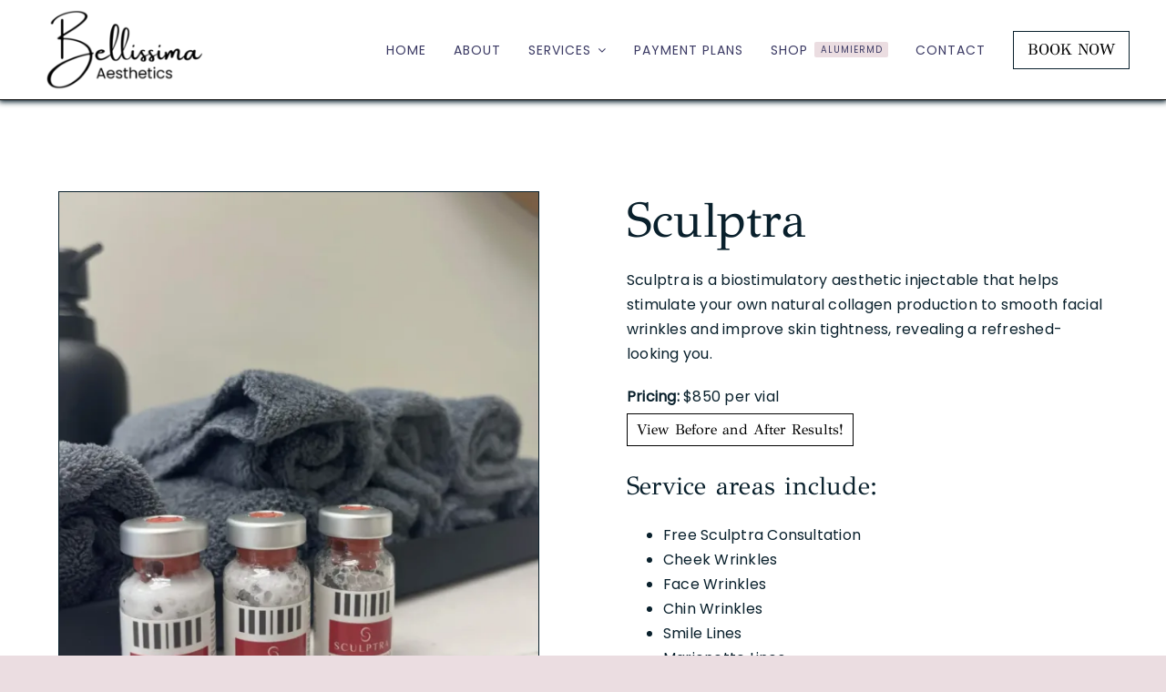

--- FILE ---
content_type: text/html; charset=UTF-8
request_url: https://bellissimaaestheticsbyliz.com/sculptra/
body_size: 14412
content:
<!DOCTYPE html>
<html class="avada-html-layout-wide avada-html-header-position-top avada-is-100-percent-template" lang="en-US" prefix="og: http://ogp.me/ns# fb: http://ogp.me/ns/fb#">
<head>
	<meta http-equiv="X-UA-Compatible" content="IE=edge" />
	<meta http-equiv="Content-Type" content="text/html; charset=utf-8"/>
	<meta name="viewport" content="width=device-width, initial-scale=1" />
	<meta name='robots' content='index, follow, max-image-preview:large, max-snippet:-1, max-video-preview:-1' />

	<!-- This site is optimized with the Yoast SEO plugin v26.7 - https://yoast.com/wordpress/plugins/seo/ -->
	<title>Sculptra - Bellissima Aesthetics</title>
	<link rel="canonical" href="https://bellissimaaestheticsbyliz.com/sculptra/" />
	<meta property="og:locale" content="en_US" />
	<meta property="og:type" content="article" />
	<meta property="og:title" content="Sculptra - Bellissima Aesthetics" />
	<meta property="og:url" content="https://bellissimaaestheticsbyliz.com/sculptra/" />
	<meta property="og:site_name" content="Bellissima Aesthetics" />
	<meta property="article:modified_time" content="2024-01-23T22:04:09+00:00" />
	<meta name="twitter:card" content="summary_large_image" />
	<meta name="twitter:label1" content="Est. reading time" />
	<meta name="twitter:data1" content="53 minutes" />
	<script type="application/ld+json" class="yoast-schema-graph">{"@context":"https://schema.org","@graph":[{"@type":"WebPage","@id":"https://bellissimaaestheticsbyliz.com/sculptra/","url":"https://bellissimaaestheticsbyliz.com/sculptra/","name":"Sculptra - Bellissima Aesthetics","isPartOf":{"@id":"https://bellissimaaestheticsbyliz.com/#website"},"datePublished":"2023-12-04T16:35:09+00:00","dateModified":"2024-01-23T22:04:09+00:00","breadcrumb":{"@id":"https://bellissimaaestheticsbyliz.com/sculptra/#breadcrumb"},"inLanguage":"en-US","potentialAction":[{"@type":"ReadAction","target":["https://bellissimaaestheticsbyliz.com/sculptra/"]}]},{"@type":"BreadcrumbList","@id":"https://bellissimaaestheticsbyliz.com/sculptra/#breadcrumb","itemListElement":[{"@type":"ListItem","position":1,"name":"Home","item":"https://bellissimaaestheticsbyliz.com/"},{"@type":"ListItem","position":2,"name":"Sculptra"}]},{"@type":"WebSite","@id":"https://bellissimaaestheticsbyliz.com/#website","url":"https://bellissimaaestheticsbyliz.com/","name":"Bellissima Aesthetics","description":"Medical Aesthetics | Rochester, MN","potentialAction":[{"@type":"SearchAction","target":{"@type":"EntryPoint","urlTemplate":"https://bellissimaaestheticsbyliz.com/?s={search_term_string}"},"query-input":{"@type":"PropertyValueSpecification","valueRequired":true,"valueName":"search_term_string"}}],"inLanguage":"en-US"}]}</script>
	<!-- / Yoast SEO plugin. -->


<link rel="alternate" type="application/rss+xml" title="Bellissima Aesthetics &raquo; Feed" href="https://bellissimaaestheticsbyliz.com/feed/" />
<link rel="alternate" type="application/rss+xml" title="Bellissima Aesthetics &raquo; Comments Feed" href="https://bellissimaaestheticsbyliz.com/comments/feed/" />
								<link rel="icon" href="https://bellaesthetics.wpengine.com/wp-content/uploads/2023/08/Bellissima-fav.png" type="image/png" />
		
		
		
				<link rel="alternate" title="oEmbed (JSON)" type="application/json+oembed" href="https://bellissimaaestheticsbyliz.com/wp-json/oembed/1.0/embed?url=https%3A%2F%2Fbellissimaaestheticsbyliz.com%2Fsculptra%2F" />
<link rel="alternate" title="oEmbed (XML)" type="text/xml+oembed" href="https://bellissimaaestheticsbyliz.com/wp-json/oembed/1.0/embed?url=https%3A%2F%2Fbellissimaaestheticsbyliz.com%2Fsculptra%2F&#038;format=xml" />
					<meta name="description" content="Sculptra 

Sculptra 

Sculptra is a biostimulatory aesthetic injectable that helps stimulate your own natural collagen production to smooth facial wrinkles and improve skin tightness, revealing a refreshed-looking you.

Pricing: $850 per vial View Before and After Results! 

Service areas include: 

 	Free Sculptra Consultation
 	Cheek Wrinkles
 	Face Wrinkles
 	Chin Wrinkles
 	Smile Lines
 	Marionette"/>
				
		<meta property="og:locale" content="en_US"/>
		<meta property="og:type" content="article"/>
		<meta property="og:site_name" content="Bellissima Aesthetics"/>
		<meta property="og:title" content="Sculptra - Bellissima Aesthetics"/>
				<meta property="og:description" content="Sculptra 

Sculptra 

Sculptra is a biostimulatory aesthetic injectable that helps stimulate your own natural collagen production to smooth facial wrinkles and improve skin tightness, revealing a refreshed-looking you.

Pricing: $850 per vial View Before and After Results! 

Service areas include: 

 	Free Sculptra Consultation
 	Cheek Wrinkles
 	Face Wrinkles
 	Chin Wrinkles
 	Smile Lines
 	Marionette"/>
				<meta property="og:url" content="https://bellissimaaestheticsbyliz.com/sculptra/"/>
													<meta property="article:modified_time" content="2024-01-23T22:04:09+00:00"/>
											<meta property="og:image" content="https://bellaesthetics.wpengine.com/wp-content/uploads/2023/08/Bellissima-logo.png"/>
		<meta property="og:image:width" content="375"/>
		<meta property="og:image:height" content="200"/>
		<meta property="og:image:type" content="image/png"/>
				<style id='wp-img-auto-sizes-contain-inline-css' type='text/css'>
img:is([sizes=auto i],[sizes^="auto," i]){contain-intrinsic-size:3000px 1500px}
/*# sourceURL=wp-img-auto-sizes-contain-inline-css */
</style>
<link rel='stylesheet' id='child-style-css' href='https://bellissimaaestheticsbyliz.com/wp-content/themes/Avada-Child-Theme/style.css?ver=6.9' type='text/css' media='all' />
<link rel='stylesheet' id='fusion-dynamic-css-css' href='https://bellissimaaestheticsbyliz.com/wp-content/uploads/fusion-styles/6e715e7b902e16da141e9901deac19e5.min.css?ver=3.14.2' type='text/css' media='all' />
<link rel="https://api.w.org/" href="https://bellissimaaestheticsbyliz.com/wp-json/" /><link rel="alternate" title="JSON" type="application/json" href="https://bellissimaaestheticsbyliz.com/wp-json/wp/v2/pages/1387" /><link rel="EditURI" type="application/rsd+xml" title="RSD" href="https://bellissimaaestheticsbyliz.com/xmlrpc.php?rsd" />
<link rel='shortlink' href='https://bellissimaaestheticsbyliz.com/?p=1387' />
<link rel="preload" href="https://bellissimaaestheticsbyliz.com/wp-content/themes/Avada/includes/lib/assets/fonts/icomoon/awb-icons.woff" as="font" type="font/woff" crossorigin><link rel="preload" href="//bellissimaaestheticsbyliz.com/wp-content/themes/Avada/includes/lib/assets/fonts/fontawesome/webfonts/fa-brands-400.woff2" as="font" type="font/woff2" crossorigin><link rel="preload" href="//bellissimaaestheticsbyliz.com/wp-content/themes/Avada/includes/lib/assets/fonts/fontawesome/webfonts/fa-regular-400.woff2" as="font" type="font/woff2" crossorigin><link rel="preload" href="//bellissimaaestheticsbyliz.com/wp-content/themes/Avada/includes/lib/assets/fonts/fontawesome/webfonts/fa-solid-900.woff2" as="font" type="font/woff2" crossorigin><link rel="preload" href="https://bellissimaaestheticsbyliz.com/wp-content/uploads/fusion-icons/coaching-v1.2/fonts/coaching.ttf?1vnjwk" as="font" type="font/ttf" crossorigin><style type="text/css" id="css-fb-visibility">@media screen and (max-width: 640px){.fusion-no-small-visibility{display:none !important;}body .sm-text-align-center{text-align:center !important;}body .sm-text-align-left{text-align:left !important;}body .sm-text-align-right{text-align:right !important;}body .sm-text-align-justify{text-align:justify !important;}body .sm-flex-align-center{justify-content:center !important;}body .sm-flex-align-flex-start{justify-content:flex-start !important;}body .sm-flex-align-flex-end{justify-content:flex-end !important;}body .sm-mx-auto{margin-left:auto !important;margin-right:auto !important;}body .sm-ml-auto{margin-left:auto !important;}body .sm-mr-auto{margin-right:auto !important;}body .fusion-absolute-position-small{position:absolute;width:100%;}.awb-sticky.awb-sticky-small{ position: sticky; top: var(--awb-sticky-offset,0); }}@media screen and (min-width: 641px) and (max-width: 1100px){.fusion-no-medium-visibility{display:none !important;}body .md-text-align-center{text-align:center !important;}body .md-text-align-left{text-align:left !important;}body .md-text-align-right{text-align:right !important;}body .md-text-align-justify{text-align:justify !important;}body .md-flex-align-center{justify-content:center !important;}body .md-flex-align-flex-start{justify-content:flex-start !important;}body .md-flex-align-flex-end{justify-content:flex-end !important;}body .md-mx-auto{margin-left:auto !important;margin-right:auto !important;}body .md-ml-auto{margin-left:auto !important;}body .md-mr-auto{margin-right:auto !important;}body .fusion-absolute-position-medium{position:absolute;width:100%;}.awb-sticky.awb-sticky-medium{ position: sticky; top: var(--awb-sticky-offset,0); }}@media screen and (min-width: 1101px){.fusion-no-large-visibility{display:none !important;}body .lg-text-align-center{text-align:center !important;}body .lg-text-align-left{text-align:left !important;}body .lg-text-align-right{text-align:right !important;}body .lg-text-align-justify{text-align:justify !important;}body .lg-flex-align-center{justify-content:center !important;}body .lg-flex-align-flex-start{justify-content:flex-start !important;}body .lg-flex-align-flex-end{justify-content:flex-end !important;}body .lg-mx-auto{margin-left:auto !important;margin-right:auto !important;}body .lg-ml-auto{margin-left:auto !important;}body .lg-mr-auto{margin-right:auto !important;}body .fusion-absolute-position-large{position:absolute;width:100%;}.awb-sticky.awb-sticky-large{ position: sticky; top: var(--awb-sticky-offset,0); }}</style>		<script type="text/javascript">
			var doc = document.documentElement;
			doc.setAttribute( 'data-useragent', navigator.userAgent );
		</script>
		
	<style id='global-styles-inline-css' type='text/css'>
:root{--wp--preset--aspect-ratio--square: 1;--wp--preset--aspect-ratio--4-3: 4/3;--wp--preset--aspect-ratio--3-4: 3/4;--wp--preset--aspect-ratio--3-2: 3/2;--wp--preset--aspect-ratio--2-3: 2/3;--wp--preset--aspect-ratio--16-9: 16/9;--wp--preset--aspect-ratio--9-16: 9/16;--wp--preset--color--black: #000000;--wp--preset--color--cyan-bluish-gray: #abb8c3;--wp--preset--color--white: #ffffff;--wp--preset--color--pale-pink: #f78da7;--wp--preset--color--vivid-red: #cf2e2e;--wp--preset--color--luminous-vivid-orange: #ff6900;--wp--preset--color--luminous-vivid-amber: #fcb900;--wp--preset--color--light-green-cyan: #7bdcb5;--wp--preset--color--vivid-green-cyan: #00d084;--wp--preset--color--pale-cyan-blue: #8ed1fc;--wp--preset--color--vivid-cyan-blue: #0693e3;--wp--preset--color--vivid-purple: #9b51e0;--wp--preset--color--awb-color-1: #ffffff;--wp--preset--color--awb-color-2: #fcf7f6;--wp--preset--color--awb-color-3: #ebdde1;--wp--preset--color--awb-color-4: #e1bcc8;--wp--preset--color--awb-color-5: #c2869b;--wp--preset--color--awb-color-6: #865566;--wp--preset--color--awb-color-7: #3b3a64;--wp--preset--color--awb-color-8: #09202c;--wp--preset--gradient--vivid-cyan-blue-to-vivid-purple: linear-gradient(135deg,rgb(6,147,227) 0%,rgb(155,81,224) 100%);--wp--preset--gradient--light-green-cyan-to-vivid-green-cyan: linear-gradient(135deg,rgb(122,220,180) 0%,rgb(0,208,130) 100%);--wp--preset--gradient--luminous-vivid-amber-to-luminous-vivid-orange: linear-gradient(135deg,rgb(252,185,0) 0%,rgb(255,105,0) 100%);--wp--preset--gradient--luminous-vivid-orange-to-vivid-red: linear-gradient(135deg,rgb(255,105,0) 0%,rgb(207,46,46) 100%);--wp--preset--gradient--very-light-gray-to-cyan-bluish-gray: linear-gradient(135deg,rgb(238,238,238) 0%,rgb(169,184,195) 100%);--wp--preset--gradient--cool-to-warm-spectrum: linear-gradient(135deg,rgb(74,234,220) 0%,rgb(151,120,209) 20%,rgb(207,42,186) 40%,rgb(238,44,130) 60%,rgb(251,105,98) 80%,rgb(254,248,76) 100%);--wp--preset--gradient--blush-light-purple: linear-gradient(135deg,rgb(255,206,236) 0%,rgb(152,150,240) 100%);--wp--preset--gradient--blush-bordeaux: linear-gradient(135deg,rgb(254,205,165) 0%,rgb(254,45,45) 50%,rgb(107,0,62) 100%);--wp--preset--gradient--luminous-dusk: linear-gradient(135deg,rgb(255,203,112) 0%,rgb(199,81,192) 50%,rgb(65,88,208) 100%);--wp--preset--gradient--pale-ocean: linear-gradient(135deg,rgb(255,245,203) 0%,rgb(182,227,212) 50%,rgb(51,167,181) 100%);--wp--preset--gradient--electric-grass: linear-gradient(135deg,rgb(202,248,128) 0%,rgb(113,206,126) 100%);--wp--preset--gradient--midnight: linear-gradient(135deg,rgb(2,3,129) 0%,rgb(40,116,252) 100%);--wp--preset--font-size--small: 12px;--wp--preset--font-size--medium: 20px;--wp--preset--font-size--large: 24px;--wp--preset--font-size--x-large: 42px;--wp--preset--font-size--normal: 16px;--wp--preset--font-size--xlarge: 32px;--wp--preset--font-size--huge: 48px;--wp--preset--spacing--20: 0.44rem;--wp--preset--spacing--30: 0.67rem;--wp--preset--spacing--40: 1rem;--wp--preset--spacing--50: 1.5rem;--wp--preset--spacing--60: 2.25rem;--wp--preset--spacing--70: 3.38rem;--wp--preset--spacing--80: 5.06rem;--wp--preset--shadow--natural: 6px 6px 9px rgba(0, 0, 0, 0.2);--wp--preset--shadow--deep: 12px 12px 50px rgba(0, 0, 0, 0.4);--wp--preset--shadow--sharp: 6px 6px 0px rgba(0, 0, 0, 0.2);--wp--preset--shadow--outlined: 6px 6px 0px -3px rgb(255, 255, 255), 6px 6px rgb(0, 0, 0);--wp--preset--shadow--crisp: 6px 6px 0px rgb(0, 0, 0);}:where(.is-layout-flex){gap: 0.5em;}:where(.is-layout-grid){gap: 0.5em;}body .is-layout-flex{display: flex;}.is-layout-flex{flex-wrap: wrap;align-items: center;}.is-layout-flex > :is(*, div){margin: 0;}body .is-layout-grid{display: grid;}.is-layout-grid > :is(*, div){margin: 0;}:where(.wp-block-columns.is-layout-flex){gap: 2em;}:where(.wp-block-columns.is-layout-grid){gap: 2em;}:where(.wp-block-post-template.is-layout-flex){gap: 1.25em;}:where(.wp-block-post-template.is-layout-grid){gap: 1.25em;}.has-black-color{color: var(--wp--preset--color--black) !important;}.has-cyan-bluish-gray-color{color: var(--wp--preset--color--cyan-bluish-gray) !important;}.has-white-color{color: var(--wp--preset--color--white) !important;}.has-pale-pink-color{color: var(--wp--preset--color--pale-pink) !important;}.has-vivid-red-color{color: var(--wp--preset--color--vivid-red) !important;}.has-luminous-vivid-orange-color{color: var(--wp--preset--color--luminous-vivid-orange) !important;}.has-luminous-vivid-amber-color{color: var(--wp--preset--color--luminous-vivid-amber) !important;}.has-light-green-cyan-color{color: var(--wp--preset--color--light-green-cyan) !important;}.has-vivid-green-cyan-color{color: var(--wp--preset--color--vivid-green-cyan) !important;}.has-pale-cyan-blue-color{color: var(--wp--preset--color--pale-cyan-blue) !important;}.has-vivid-cyan-blue-color{color: var(--wp--preset--color--vivid-cyan-blue) !important;}.has-vivid-purple-color{color: var(--wp--preset--color--vivid-purple) !important;}.has-black-background-color{background-color: var(--wp--preset--color--black) !important;}.has-cyan-bluish-gray-background-color{background-color: var(--wp--preset--color--cyan-bluish-gray) !important;}.has-white-background-color{background-color: var(--wp--preset--color--white) !important;}.has-pale-pink-background-color{background-color: var(--wp--preset--color--pale-pink) !important;}.has-vivid-red-background-color{background-color: var(--wp--preset--color--vivid-red) !important;}.has-luminous-vivid-orange-background-color{background-color: var(--wp--preset--color--luminous-vivid-orange) !important;}.has-luminous-vivid-amber-background-color{background-color: var(--wp--preset--color--luminous-vivid-amber) !important;}.has-light-green-cyan-background-color{background-color: var(--wp--preset--color--light-green-cyan) !important;}.has-vivid-green-cyan-background-color{background-color: var(--wp--preset--color--vivid-green-cyan) !important;}.has-pale-cyan-blue-background-color{background-color: var(--wp--preset--color--pale-cyan-blue) !important;}.has-vivid-cyan-blue-background-color{background-color: var(--wp--preset--color--vivid-cyan-blue) !important;}.has-vivid-purple-background-color{background-color: var(--wp--preset--color--vivid-purple) !important;}.has-black-border-color{border-color: var(--wp--preset--color--black) !important;}.has-cyan-bluish-gray-border-color{border-color: var(--wp--preset--color--cyan-bluish-gray) !important;}.has-white-border-color{border-color: var(--wp--preset--color--white) !important;}.has-pale-pink-border-color{border-color: var(--wp--preset--color--pale-pink) !important;}.has-vivid-red-border-color{border-color: var(--wp--preset--color--vivid-red) !important;}.has-luminous-vivid-orange-border-color{border-color: var(--wp--preset--color--luminous-vivid-orange) !important;}.has-luminous-vivid-amber-border-color{border-color: var(--wp--preset--color--luminous-vivid-amber) !important;}.has-light-green-cyan-border-color{border-color: var(--wp--preset--color--light-green-cyan) !important;}.has-vivid-green-cyan-border-color{border-color: var(--wp--preset--color--vivid-green-cyan) !important;}.has-pale-cyan-blue-border-color{border-color: var(--wp--preset--color--pale-cyan-blue) !important;}.has-vivid-cyan-blue-border-color{border-color: var(--wp--preset--color--vivid-cyan-blue) !important;}.has-vivid-purple-border-color{border-color: var(--wp--preset--color--vivid-purple) !important;}.has-vivid-cyan-blue-to-vivid-purple-gradient-background{background: var(--wp--preset--gradient--vivid-cyan-blue-to-vivid-purple) !important;}.has-light-green-cyan-to-vivid-green-cyan-gradient-background{background: var(--wp--preset--gradient--light-green-cyan-to-vivid-green-cyan) !important;}.has-luminous-vivid-amber-to-luminous-vivid-orange-gradient-background{background: var(--wp--preset--gradient--luminous-vivid-amber-to-luminous-vivid-orange) !important;}.has-luminous-vivid-orange-to-vivid-red-gradient-background{background: var(--wp--preset--gradient--luminous-vivid-orange-to-vivid-red) !important;}.has-very-light-gray-to-cyan-bluish-gray-gradient-background{background: var(--wp--preset--gradient--very-light-gray-to-cyan-bluish-gray) !important;}.has-cool-to-warm-spectrum-gradient-background{background: var(--wp--preset--gradient--cool-to-warm-spectrum) !important;}.has-blush-light-purple-gradient-background{background: var(--wp--preset--gradient--blush-light-purple) !important;}.has-blush-bordeaux-gradient-background{background: var(--wp--preset--gradient--blush-bordeaux) !important;}.has-luminous-dusk-gradient-background{background: var(--wp--preset--gradient--luminous-dusk) !important;}.has-pale-ocean-gradient-background{background: var(--wp--preset--gradient--pale-ocean) !important;}.has-electric-grass-gradient-background{background: var(--wp--preset--gradient--electric-grass) !important;}.has-midnight-gradient-background{background: var(--wp--preset--gradient--midnight) !important;}.has-small-font-size{font-size: var(--wp--preset--font-size--small) !important;}.has-medium-font-size{font-size: var(--wp--preset--font-size--medium) !important;}.has-large-font-size{font-size: var(--wp--preset--font-size--large) !important;}.has-x-large-font-size{font-size: var(--wp--preset--font-size--x-large) !important;}
/*# sourceURL=global-styles-inline-css */
</style>
</head>

<body class="wp-singular page-template page-template-100-width page-template-100-width-php page page-id-1387 wp-theme-Avada wp-child-theme-Avada-Child-Theme awb-no-sidebars fusion-image-hovers fusion-pagination-sizing fusion-button_type-flat fusion-button_span-no fusion-button_gradient-linear avada-image-rollover-circle-yes avada-image-rollover-yes avada-image-rollover-direction-left fusion-body ltr fusion-sticky-header no-tablet-sticky-header no-mobile-sticky-header no-mobile-slidingbar no-mobile-totop fusion-disable-outline fusion-sub-menu-fade mobile-logo-pos-left layout-wide-mode avada-has-boxed-modal-shadow-none layout-scroll-offset-full avada-has-zero-margin-offset-top fusion-top-header menu-text-align-center mobile-menu-design-classic fusion-show-pagination-text fusion-header-layout-v3 avada-responsive avada-footer-fx-none avada-menu-highlight-style-bar fusion-search-form-clean fusion-main-menu-search-overlay fusion-avatar-circle avada-dropdown-styles avada-blog-layout-large avada-blog-archive-layout-large avada-header-shadow-no avada-menu-icon-position-left avada-has-megamenu-shadow avada-has-mobile-menu-search avada-has-main-nav-search-icon avada-has-breadcrumb-mobile-hidden avada-has-titlebar-hide avada-header-border-color-full-transparent avada-has-pagination-width_height avada-flyout-menu-direction-fade avada-ec-views-v1" data-awb-post-id="1387">
		<a class="skip-link screen-reader-text" href="#content">Skip to content</a>

	<div id="boxed-wrapper">
		
		<div id="wrapper" class="fusion-wrapper">
			<div id="home" style="position:relative;top:-1px;"></div>
												<div class="fusion-tb-header"><div class="fusion-fullwidth fullwidth-box fusion-builder-row-1 fusion-flex-container has-pattern-background has-mask-background nonhundred-percent-fullwidth non-hundred-percent-height-scrolling fusion-custom-z-index" style="--awb-border-sizes-top:0px;--awb-border-sizes-bottom:1px;--awb-border-sizes-left:0px;--awb-border-sizes-right:0px;--awb-border-color:#000000;--awb-border-radius-top-left:0px;--awb-border-radius-top-right:0px;--awb-border-radius-bottom-right:0px;--awb-border-radius-bottom-left:0px;--awb-z-index:20051;--awb-padding-top:10px;--awb-padding-bottom:10px;--awb-padding-right-medium:30px;--awb-padding-left-medium:30px;--awb-margin-top:0px;--awb-margin-bottom:0px;--awb-background-color:#ffffff;--awb-flex-wrap:wrap;--awb-box-shadow:0px 1px 6px 1px ;" ><div class="fusion-builder-row fusion-row fusion-flex-align-items-stretch fusion-flex-content-wrap" style="max-width:1248px;margin-left: calc(-4% / 2 );margin-right: calc(-4% / 2 );"><div class="fusion-layout-column fusion_builder_column fusion-builder-column-0 fusion_builder_column_1_5 1_5 fusion-flex-column" style="--awb-padding-left:10px;--awb-padding-left-medium:0px;--awb-bg-size:cover;--awb-width-large:20%;--awb-margin-top-large:0px;--awb-spacing-right-large:9.6%;--awb-margin-bottom-large:0px;--awb-spacing-left-large:9.6%;--awb-width-medium:40%;--awb-order-medium:0;--awb-spacing-right-medium:4.8%;--awb-spacing-left-medium:4.8%;--awb-width-small:66.6666666667%;--awb-order-small:0;--awb-spacing-right-small:2.88%;--awb-spacing-left-small:2.88%;" data-scroll-devices="small-visibility,medium-visibility,large-visibility"><div class="fusion-column-wrapper fusion-column-has-shadow fusion-flex-justify-content-center fusion-content-layout-column"><div class="fusion-image-element " style="--awb-max-width:180px;--awb-caption-title-font-family:var(--h2_typography-font-family);--awb-caption-title-font-weight:var(--h2_typography-font-weight);--awb-caption-title-font-style:var(--h2_typography-font-style);--awb-caption-title-size:var(--h2_typography-font-size);--awb-caption-title-transform:var(--h2_typography-text-transform);--awb-caption-title-line-height:var(--h2_typography-line-height);--awb-caption-title-letter-spacing:var(--h2_typography-letter-spacing);"><span class=" fusion-imageframe imageframe-none imageframe-1 hover-type-none"><a class="fusion-no-lightbox" href="https://bellissimaaestheticsbyliz.com/" target="_self"><img fetchpriority="high" decoding="async" width="1000" height="494" alt="Bellissima Aesthetics" src="https://bellissimaaestheticsbyliz.com/wp-content/uploads/2023/02/bellissima-logo-1.webp" data-orig-src="https://bellaesthetics.wpengine.com/wp-content/uploads/2023/02/bellissima-logo-1.webp" class="lazyload img-responsive wp-image-1376" srcset="data:image/svg+xml,%3Csvg%20xmlns%3D%27http%3A%2F%2Fwww.w3.org%2F2000%2Fsvg%27%20width%3D%271000%27%20height%3D%27494%27%20viewBox%3D%270%200%201000%20494%27%3E%3Crect%20width%3D%271000%27%20height%3D%27494%27%20fill-opacity%3D%220%22%2F%3E%3C%2Fsvg%3E" data-srcset="https://bellissimaaestheticsbyliz.com/wp-content/uploads/2023/02/bellissima-logo-1-200x99.webp 200w, https://bellissimaaestheticsbyliz.com/wp-content/uploads/2023/02/bellissima-logo-1-400x198.webp 400w, https://bellissimaaestheticsbyliz.com/wp-content/uploads/2023/02/bellissima-logo-1-600x296.webp 600w, https://bellissimaaestheticsbyliz.com/wp-content/uploads/2023/02/bellissima-logo-1-800x395.webp 800w, https://bellissimaaestheticsbyliz.com/wp-content/uploads/2023/02/bellissima-logo-1.webp 1000w" data-sizes="auto" data-orig-sizes="(max-width: 640px) 100vw, 200px" /></a></span></div></div></div><div class="fusion-layout-column fusion_builder_column fusion-builder-column-1 fusion_builder_column_4_5 4_5 fusion-flex-column" style="--awb-bg-size:cover;--awb-width-large:80%;--awb-flex-grow:1;--awb-margin-top-large:0px;--awb-spacing-right-large:2.4%;--awb-margin-bottom-large:0px;--awb-spacing-left-large:3.6%;--awb-width-medium:60%;--awb-order-medium:0;--awb-spacing-right-medium:3.2%;--awb-spacing-left-medium:4.8%;--awb-width-small:33.3333333333%;--awb-order-small:0;--awb-spacing-right-small:5.76%;--awb-spacing-left-small:8.64%;"><div class="fusion-column-wrapper fusion-column-has-shadow fusion-flex-justify-content-flex-end fusion-content-layout-row fusion-flex-align-items-center"><nav class="awb-menu awb-menu_row awb-menu_em-hover mobile-mode-collapse-to-button awb-menu_icons-left awb-menu_dc-yes mobile-trigger-fullwidth-off awb-menu_mobile-toggle awb-menu_indent-left mobile-size-full-absolute loading mega-menu-loading awb-menu_desktop awb-menu_dropdown awb-menu_expand-right awb-menu_transition-fade fusion-no-small-visibility fusion-no-medium-visibility avada-main-menu" style="--awb-font-size:14px;--awb-line-height:var(--awb-typography3-line-height);--awb-text-transform:uppercase;--awb-min-height:36px;--awb-gap:30px;--awb-align-items:center;--awb-justify-content:center;--awb-items-padding-top:12px;--awb-items-padding-bottom:12px;--awb-color:var(--awb-color7);--awb-letter-spacing:1px;--awb-active-color:var(--awb-color5);--awb-active-border-color:var(--awb-color5);--awb-submenu-color:var(--awb-color8);--awb-submenu-bg:var(--awb-color1);--awb-submenu-sep-color:hsla(var(--awb-color8-h),var(--awb-color8-s),var(--awb-color8-l),calc(var(--awb-color8-a) - 90%));--awb-submenu-items-padding-top:15px;--awb-submenu-items-padding-bottom:15px;--awb-submenu-border-radius-top-left:5px;--awb-submenu-border-radius-top-right:5px;--awb-submenu-border-radius-bottom-right:5px;--awb-submenu-border-radius-bottom-left:5px;--awb-submenu-active-bg:var(--awb-color5);--awb-submenu-active-color:var(--awb-color1);--awb-submenu-space:9px;--awb-submenu-text-transform:none;--awb-icons-color:var(--awb-color7);--awb-icons-hover-color:var(--awb-color5);--awb-main-justify-content:flex-start;--awb-mobile-bg:var(--awb-color1);--awb-mobile-color:var(--awb-color7);--awb-mobile-active-bg:var(--awb-color1);--awb-mobile-active-color:var(--awb-color8);--awb-trigger-padding-top:16px;--awb-trigger-padding-right:22px;--awb-trigger-padding-bottom:16px;--awb-trigger-padding-left:22px;--awb-mobile-trigger-color:var(--awb-color8);--awb-justify-title:flex-start;--awb-mobile-justify:flex-start;--awb-mobile-caret-left:auto;--awb-mobile-caret-right:0;--awb-box-shadow:0px 3px 29px 0px hsla(var(--awb-color8-h),var(--awb-color8-s),var(--awb-color8-l),calc(var(--awb-color8-a) - 90%));;--awb-fusion-font-family-typography:&quot;Poppins&quot;;--awb-fusion-font-style-typography:normal;--awb-fusion-font-weight-typography:400;--awb-fusion-font-family-submenu-typography:inherit;--awb-fusion-font-style-submenu-typography:normal;--awb-fusion-font-weight-submenu-typography:400;--awb-fusion-font-family-mobile-typography:&quot;Inter&quot;;--awb-fusion-font-style-mobile-typography:normal;--awb-fusion-font-weight-mobile-typography:700;" aria-label="Main" data-breakpoint="1100" data-count="0" data-transition-type="bottom-vertical" data-transition-time="300" data-expand="right"><button type="button" class="awb-menu__m-toggle awb-menu__m-toggle_no-text" aria-expanded="false" aria-controls="menu-main"><span class="awb-menu__m-toggle-inner"><span class="collapsed-nav-text"><span class="screen-reader-text">Toggle Navigation</span></span><span class="awb-menu__m-collapse-icon awb-menu__m-collapse-icon_no-text"><span class="awb-menu__m-collapse-icon-open awb-menu__m-collapse-icon-open_no-text coaching-bars-solid"></span><span class="awb-menu__m-collapse-icon-close awb-menu__m-collapse-icon-close_no-text coaching-xmark-solid"></span></span></span></button><ul id="menu-main" class="fusion-menu awb-menu__main-ul awb-menu__main-ul_row"><li  id="menu-item-1291"  class="menu-item menu-item-type-post_type menu-item-object-page menu-item-home menu-item-1291 awb-menu__li awb-menu__main-li awb-menu__main-li_regular"  data-item-id="1291"><span class="awb-menu__main-background-default awb-menu__main-background-default_bottom-vertical"></span><span class="awb-menu__main-background-active awb-menu__main-background-active_bottom-vertical"></span><a  href="https://bellissimaaestheticsbyliz.com/" class="awb-menu__main-a awb-menu__main-a_regular"><span class="menu-text">Home</span></a></li><li  id="menu-item-1292"  class="menu-item menu-item-type-post_type menu-item-object-page menu-item-1292 awb-menu__li awb-menu__main-li awb-menu__main-li_regular"  data-item-id="1292"><span class="awb-menu__main-background-default awb-menu__main-background-default_bottom-vertical"></span><span class="awb-menu__main-background-active awb-menu__main-background-active_bottom-vertical"></span><a  href="https://bellissimaaestheticsbyliz.com/about-me/" class="awb-menu__main-a awb-menu__main-a_regular"><span class="menu-text">About</span></a></li><li  id="menu-item-1385"  class="menu-item menu-item-type-custom menu-item-object-custom menu-item-has-children menu-item-1385 awb-menu__li awb-menu__main-li awb-menu__main-li_regular"  data-item-id="1385"><span class="awb-menu__main-background-default awb-menu__main-background-default_bottom-vertical"></span><span class="awb-menu__main-background-active awb-menu__main-background-active_bottom-vertical"></span><a  class="awb-menu__main-a awb-menu__main-a_regular"><span class="menu-text">Services</span><span class="awb-menu__open-nav-submenu-hover"></span></a><button type="button" aria-label="Open submenu of Services" aria-expanded="false" class="awb-menu__open-nav-submenu_mobile awb-menu__open-nav-submenu_main"></button><ul class="awb-menu__sub-ul awb-menu__sub-ul_main"><li  id="menu-item-1384"  class="menu-item menu-item-type-post_type menu-item-object-page menu-item-1384 awb-menu__li awb-menu__sub-li" ><a  href="https://bellissimaaestheticsbyliz.com/injectables/" class="awb-menu__sub-a"><span>Injectables</span></a></li><li  id="menu-item-1381"  class="menu-item menu-item-type-post_type menu-item-object-page menu-item-1381 awb-menu__li awb-menu__sub-li" ><a  href="https://bellissimaaestheticsbyliz.com/alumiermd/" class="awb-menu__sub-a"><span>Skincare</span></a></li><li  id="menu-item-1382"  class="menu-item menu-item-type-post_type menu-item-object-page menu-item-1382 awb-menu__li awb-menu__sub-li" ><a  href="https://bellissimaaestheticsbyliz.com/rf-microneedling/" class="awb-menu__sub-a"><span>RF Microneedling</span></a></li></ul></li><li  id="menu-item-1415"  class="menu-item menu-item-type-post_type menu-item-object-page menu-item-1415 awb-menu__li awb-menu__main-li awb-menu__main-li_regular"  data-item-id="1415"><span class="awb-menu__main-background-default awb-menu__main-background-default_bottom-vertical"></span><span class="awb-menu__main-background-active awb-menu__main-background-active_bottom-vertical"></span><a  href="https://bellissimaaestheticsbyliz.com/payment-plans/" class="awb-menu__main-a awb-menu__main-a_regular"><span class="menu-text">Payment Plans</span></a></li><li  id="menu-item-1325"  class="menu-item menu-item-type-custom menu-item-object-custom menu-item-1325 awb-menu__li awb-menu__main-li awb-menu__main-li_regular"  data-item-id="1325"><span class="awb-menu__main-background-default awb-menu__main-background-default_bottom-vertical"></span><span class="awb-menu__main-background-active awb-menu__main-background-active_bottom-vertical"></span><a  target="_blank" rel="noopener noreferrer" href="https://www.alumiermd.com/products?code=FVLB6KWV" class="awb-menu__main-a awb-menu__main-a_regular"><span class="menu-text">Shop<span class="awb-menu__highlight" style="background-color:var(--awb-color3);">AlumierMD</span></span></a></li><li  id="menu-item-1293"  class="menu-item menu-item-type-post_type menu-item-object-page menu-item-1293 awb-menu__li awb-menu__main-li awb-menu__main-li_regular"  data-item-id="1293"><span class="awb-menu__main-background-default awb-menu__main-background-default_bottom-vertical"></span><span class="awb-menu__main-background-active awb-menu__main-background-active_bottom-vertical"></span><a  href="https://bellissimaaestheticsbyliz.com/contact/" class="awb-menu__main-a awb-menu__main-a_regular"><span class="menu-text">Contact</span></a></li></ul></nav><div style="text-align:right;"><a class="fusion-button button-flat fusion-button-default-size button-custom fusion-button-default button-1 fusion-button-default-span fusion-no-small-visibility fusion-no-medium-visibility" style="--button_accent_color:#000000;--button_border_color:var(--awb-color8);--button_accent_hover_color:var(--awb-color8);--button_border_hover_color:var(--awb-color8);--button_border_width-top:1px;--button_border_width-right:1px;--button_border_width-bottom:1px;--button_border_width-left:1px;--button-border-radius-top-left:0;--button-border-radius-top-right:0;--button-border-radius-bottom-right:0;--button-border-radius-bottom-left:0;--button_gradient_top_color:#ffffff;--button_gradient_bottom_color:#ffffff;--button_gradient_top_color_hover:rgba(0,0,0,0);--button_gradient_bottom_color_hover:rgba(0,0,0,0);--button_text_transform:var(--awb-typography1-text-transform);--button_font_size:17px;--button_typography-letter-spacing:var(--awb-typography1-letter-spacing);--button_typography-font-family:&quot;GFS Didot&quot;;--button_typography-font-style:normal;--button_typography-font-weight:400;--button_margin-left:30px;" target="_blank" rel="noopener noreferrer" href="https://bellissimaaestheticsbyliz.myaestheticrecord.com/book/appointments/MV8xNDY3OV9jbGluaWNz"><span class="fusion-button-text awb-button__text awb-button__text--default">BOOK NOW</span></a></div><div style="text-align:right;"><a class="fusion-button button-flat fusion-button-default-size button-custom fusion-button-default button-2 fusion-button-default-span fusion-no-small-visibility fusion-no-large-visibility" style="--button_accent_color:#000000;--button_border_color:var(--awb-color8);--button_accent_hover_color:var(--awb-color8);--button_border_hover_color:var(--awb-color8);--button_border_width-top:2px;--button_border_width-right:2px;--button_border_width-bottom:2px;--button_border_width-left:2px;--button-border-radius-top-left:0;--button-border-radius-top-right:0;--button-border-radius-bottom-right:0;--button-border-radius-bottom-left:0;--button_gradient_top_color:#ffffff;--button_gradient_bottom_color:#ffffff;--button_gradient_top_color_hover:rgba(0,0,0,0);--button_gradient_bottom_color_hover:rgba(0,0,0,0);--button_text_transform:var(--awb-typography1-text-transform);--button_font_size:26px;--button_typography-letter-spacing:var(--awb-typography1-letter-spacing);--button_typography-font-family:var(--awb-typography1-font-family);--button_typography-font-weight:var(--awb-typography1-font-weight);--button_typography-font-style:var(--awb-typography1-font-style);--button_margin-right:30px;" target="_blank" rel="noopener noreferrer" href="https://bellissimaaestheticsbyliz.myaestheticrecord.com/book/appointments/MV8xNDY3OV9jbGluaWNz"><span class="fusion-button-text awb-button__text awb-button__text--default">Book Now</span></a></div><nav class="awb-menu awb-menu_row awb-menu_em-hover mobile-mode-collapse-to-button awb-menu_icons-left awb-menu_dc-yes mobile-trigger-fullwidth-off awb-menu_mobile-toggle awb-menu_indent-left mobile-size-full-absolute loading mega-menu-loading awb-menu_desktop awb-menu_dropdown awb-menu_expand-right awb-menu_transition-fade fusion-no-large-visibility avada-main-menu" style="--awb-font-size:var(--awb-typography3-font-size);--awb-line-height:var(--awb-typography3-line-height);--awb-text-transform:var(--awb-typography3-text-transform);--awb-min-height:36px;--awb-gap:38px;--awb-align-items:center;--awb-justify-content:center;--awb-items-padding-top:12px;--awb-items-padding-bottom:12px;--awb-color:var(--awb-color7);--awb-letter-spacing:var(--awb-typography3-letter-spacing);--awb-active-color:var(--awb-color5);--awb-active-border-color:var(--awb-color5);--awb-submenu-color:var(--awb-color1);--awb-submenu-bg:var(--awb-color8);--awb-submenu-sep-color:var(--awb-color8);--awb-submenu-active-bg:var(--awb-color8);--awb-submenu-active-color:var(--awb-color1);--awb-submenu-space:9px;--awb-submenu-text-transform:none;--awb-icons-color:var(--awb-color7);--awb-icons-hover-color:var(--awb-color5);--awb-main-justify-content:flex-start;--awb-mobile-bg:var(--awb-color1);--awb-mobile-color:var(--awb-color7);--awb-mobile-active-bg:var(--awb-color5);--awb-mobile-active-color:var(--awb-color1);--awb-trigger-padding-top:16px;--awb-trigger-padding-right:22px;--awb-trigger-padding-bottom:16px;--awb-trigger-padding-left:22px;--awb-mobile-trigger-color:var(--awb-color8);--awb-mobile-nav-trigger-bottom-margin:25px;--awb-mobile-font-size:var(--awb-typography3-font-size);--awb-mobile-text-transform:var(--awb-typography3-text-transform);--awb-mobile-line-height:var(--awb-typography3-line-height);--awb-mobile-letter-spacing:var(--awb-typography3-letter-spacing);--awb-justify-title:flex-start;--awb-mobile-justify:flex-start;--awb-mobile-caret-left:auto;--awb-mobile-caret-right:0;--awb-fusion-font-family-typography:var(--awb-typography3-font-family);--awb-fusion-font-weight-typography:var(--awb-typography3-font-weight);--awb-fusion-font-style-typography:var(--awb-typography3-font-style);--awb-fusion-font-family-submenu-typography:inherit;--awb-fusion-font-style-submenu-typography:normal;--awb-fusion-font-weight-submenu-typography:400;--awb-fusion-font-family-mobile-typography:var(--awb-typography3-font-family);--awb-fusion-font-weight-mobile-typography:var(--awb-typography3-font-weight);--awb-fusion-font-style-mobile-typography:var(--awb-typography3-font-style);" aria-label="Main" data-breakpoint="1100" data-count="1" data-transition-type="bottom-vertical" data-transition-time="300" data-expand="right"><button type="button" class="awb-menu__m-toggle awb-menu__m-toggle_no-text" aria-expanded="false" aria-controls="menu-main"><span class="awb-menu__m-toggle-inner"><span class="collapsed-nav-text"><span class="screen-reader-text">Toggle Navigation</span></span><span class="awb-menu__m-collapse-icon awb-menu__m-collapse-icon_no-text"><span class="awb-menu__m-collapse-icon-open awb-menu__m-collapse-icon-open_no-text fa-bars fas"></span><span class="awb-menu__m-collapse-icon-close awb-menu__m-collapse-icon-close_no-text fa-times fas"></span></span></span></button><ul id="menu-main-1" class="fusion-menu awb-menu__main-ul awb-menu__main-ul_row"><li   class="menu-item menu-item-type-post_type menu-item-object-page menu-item-home menu-item-1291 awb-menu__li awb-menu__main-li awb-menu__main-li_regular"  data-item-id="1291"><span class="awb-menu__main-background-default awb-menu__main-background-default_bottom-vertical"></span><span class="awb-menu__main-background-active awb-menu__main-background-active_bottom-vertical"></span><a  href="https://bellissimaaestheticsbyliz.com/" class="awb-menu__main-a awb-menu__main-a_regular"><span class="menu-text">Home</span></a></li><li   class="menu-item menu-item-type-post_type menu-item-object-page menu-item-1292 awb-menu__li awb-menu__main-li awb-menu__main-li_regular"  data-item-id="1292"><span class="awb-menu__main-background-default awb-menu__main-background-default_bottom-vertical"></span><span class="awb-menu__main-background-active awb-menu__main-background-active_bottom-vertical"></span><a  href="https://bellissimaaestheticsbyliz.com/about-me/" class="awb-menu__main-a awb-menu__main-a_regular"><span class="menu-text">About</span></a></li><li   class="menu-item menu-item-type-custom menu-item-object-custom menu-item-has-children menu-item-1385 awb-menu__li awb-menu__main-li awb-menu__main-li_regular"  data-item-id="1385"><span class="awb-menu__main-background-default awb-menu__main-background-default_bottom-vertical"></span><span class="awb-menu__main-background-active awb-menu__main-background-active_bottom-vertical"></span><a  class="awb-menu__main-a awb-menu__main-a_regular"><span class="menu-text">Services</span><span class="awb-menu__open-nav-submenu-hover"></span></a><button type="button" aria-label="Open submenu of Services" aria-expanded="false" class="awb-menu__open-nav-submenu_mobile awb-menu__open-nav-submenu_main"></button><ul class="awb-menu__sub-ul awb-menu__sub-ul_main"><li   class="menu-item menu-item-type-post_type menu-item-object-page menu-item-1384 awb-menu__li awb-menu__sub-li" ><a  href="https://bellissimaaestheticsbyliz.com/injectables/" class="awb-menu__sub-a"><span>Injectables</span></a></li><li   class="menu-item menu-item-type-post_type menu-item-object-page menu-item-1381 awb-menu__li awb-menu__sub-li" ><a  href="https://bellissimaaestheticsbyliz.com/alumiermd/" class="awb-menu__sub-a"><span>Skincare</span></a></li><li   class="menu-item menu-item-type-post_type menu-item-object-page menu-item-1382 awb-menu__li awb-menu__sub-li" ><a  href="https://bellissimaaestheticsbyliz.com/rf-microneedling/" class="awb-menu__sub-a"><span>RF Microneedling</span></a></li></ul></li><li   class="menu-item menu-item-type-post_type menu-item-object-page menu-item-1415 awb-menu__li awb-menu__main-li awb-menu__main-li_regular"  data-item-id="1415"><span class="awb-menu__main-background-default awb-menu__main-background-default_bottom-vertical"></span><span class="awb-menu__main-background-active awb-menu__main-background-active_bottom-vertical"></span><a  href="https://bellissimaaestheticsbyliz.com/payment-plans/" class="awb-menu__main-a awb-menu__main-a_regular"><span class="menu-text">Payment Plans</span></a></li><li   class="menu-item menu-item-type-custom menu-item-object-custom menu-item-1325 awb-menu__li awb-menu__main-li awb-menu__main-li_regular"  data-item-id="1325"><span class="awb-menu__main-background-default awb-menu__main-background-default_bottom-vertical"></span><span class="awb-menu__main-background-active awb-menu__main-background-active_bottom-vertical"></span><a  target="_blank" rel="noopener noreferrer" href="https://www.alumiermd.com/products?code=FVLB6KWV" class="awb-menu__main-a awb-menu__main-a_regular"><span class="menu-text">Shop<span class="awb-menu__highlight" style="background-color:var(--awb-color3);">AlumierMD</span></span></a></li><li   class="menu-item menu-item-type-post_type menu-item-object-page menu-item-1293 awb-menu__li awb-menu__main-li awb-menu__main-li_regular"  data-item-id="1293"><span class="awb-menu__main-background-default awb-menu__main-background-default_bottom-vertical"></span><span class="awb-menu__main-background-active awb-menu__main-background-active_bottom-vertical"></span><a  href="https://bellissimaaestheticsbyliz.com/contact/" class="awb-menu__main-a awb-menu__main-a_regular"><span class="menu-text">Contact</span></a></li></ul></nav></div></div></div></div>
</div>		<div id="sliders-container" class="fusion-slider-visibility">
					</div>
											
			
						<main id="main" class="clearfix width-100">
				<div class="fusion-row" style="max-width:100%;">
<section id="content" class="full-width">
					<div id="post-1387" class="post-1387 page type-page status-publish hentry">
			<span class="entry-title rich-snippet-hidden">Sculptra</span><span class="vcard rich-snippet-hidden"><span class="fn"><a href="https://bellissimaaestheticsbyliz.com/author/bellaesthetics/" title="Posts by bellaesthetics" rel="author">bellaesthetics</a></span></span><span class="updated rich-snippet-hidden">2024-01-23T22:04:09+00:00</span>						<div class="post-content">
				<div class="fusion-fullwidth fullwidth-box fusion-builder-row-2 fusion-flex-container has-pattern-background has-mask-background fusion-parallax-none nonhundred-percent-fullwidth hundred-percent-height hundred-percent-height-center-content non-hundred-percent-height-scrolling fusion-no-medium-visibility fusion-no-large-visibility" style="--awb-background-position:center bottom;--awb-background-blend-mode:overlay;--awb-border-sizes-top:1px;--awb-border-sizes-bottom:1px;--awb-border-color:#000000;--awb-border-radius-top-left:0px;--awb-border-radius-top-right:0px;--awb-border-radius-bottom-right:0px;--awb-border-radius-bottom-left:0px;--awb-padding-top:300px;--awb-padding-right:0px;--awb-padding-left:0px;--awb-padding-right-small:20px;--awb-padding-left-small:20px;--awb-background-image:url(&quot;https://bellaesthetics.wpengine.com/wp-content/uploads/2023/12/Sculptra-treatment-1.webp&quot;);--awb-background-size:cover;--awb-flex-wrap:wrap;" data-preload-img="https://bellaesthetics.wpengine.com/wp-content/uploads/2023/12/Sculptra-treatment-1.webp" ><div class="fusion-builder-row fusion-row fusion-flex-align-items-flex-start fusion-flex-align-content-center fusion-flex-justify-content-center fusion-flex-content-wrap" style="max-width:1248px;margin-left: calc(-4% / 2 );margin-right: calc(-4% / 2 );"></div></div><div class="fusion-fullwidth fullwidth-box fusion-builder-row-3 fusion-flex-container has-pattern-background has-mask-background nonhundred-percent-fullwidth non-hundred-percent-height-scrolling" style="--awb-border-radius-top-left:0px;--awb-border-radius-top-right:0px;--awb-border-radius-bottom-right:0px;--awb-border-radius-bottom-left:0px;--awb-padding-top:100px;--awb-padding-bottom:100px;--awb-padding-top-small:50px;--awb-background-color:var(--awb-color1);--awb-flex-wrap:wrap;" ><div class="fusion-builder-row fusion-row fusion-flex-align-items-flex-start fusion-flex-content-wrap" style="max-width:1248px;margin-left: calc(-4% / 2 );margin-right: calc(-4% / 2 );"><div class="fusion-layout-column fusion_builder_column fusion-builder-column-2 fusion_builder_column_1_2 1_2 fusion-flex-column fusion-no-small-visibility" style="--awb-bg-size:cover;--awb-width-large:50%;--awb-margin-top-large:0px;--awb-spacing-right-large:7.68%;--awb-margin-bottom-large:20px;--awb-spacing-left-large:7.68%;--awb-width-medium:50%;--awb-order-medium:0;--awb-spacing-right-medium:7.68%;--awb-spacing-left-medium:7.68%;--awb-width-small:100%;--awb-order-small:0;--awb-spacing-right-small:1.92%;--awb-spacing-left-small:1.92%;" data-scroll-devices="small-visibility,medium-visibility,large-visibility"><div class="fusion-column-wrapper fusion-column-has-shadow fusion-flex-justify-content-flex-start fusion-content-layout-column"><div class="fusion-image-element " style="--awb-caption-title-font-family:var(--h2_typography-font-family);--awb-caption-title-font-weight:var(--h2_typography-font-weight);--awb-caption-title-font-style:var(--h2_typography-font-style);--awb-caption-title-size:var(--h2_typography-font-size);--awb-caption-title-transform:var(--h2_typography-text-transform);--awb-caption-title-line-height:var(--h2_typography-line-height);--awb-caption-title-letter-spacing:var(--h2_typography-letter-spacing);"><span class=" fusion-imageframe imageframe-none imageframe-2 hover-type-none" style="border:1px solid var(--awb-color8);"><img decoding="async" width="1000" height="1200" src="https://bellissimaaestheticsbyliz.com/wp-content/uploads/2023/12/Sculptra-treatment-1.webp" data-orig-src="https://bellaesthetics.wpengine.com/wp-content/uploads/2023/12/Sculptra-treatment-1.webp" alt class="lazyload img-responsive wp-image-1396" srcset="data:image/svg+xml,%3Csvg%20xmlns%3D%27http%3A%2F%2Fwww.w3.org%2F2000%2Fsvg%27%20width%3D%271000%27%20height%3D%271200%27%20viewBox%3D%270%200%201000%201200%27%3E%3Crect%20width%3D%271000%27%20height%3D%271200%27%20fill-opacity%3D%220%22%2F%3E%3C%2Fsvg%3E" data-srcset="https://bellissimaaestheticsbyliz.com/wp-content/uploads/2023/12/Sculptra-treatment-1-200x240.webp 200w, https://bellissimaaestheticsbyliz.com/wp-content/uploads/2023/12/Sculptra-treatment-1-400x480.webp 400w, https://bellissimaaestheticsbyliz.com/wp-content/uploads/2023/12/Sculptra-treatment-1-600x720.webp 600w, https://bellissimaaestheticsbyliz.com/wp-content/uploads/2023/12/Sculptra-treatment-1-800x960.webp 800w, https://bellissimaaestheticsbyliz.com/wp-content/uploads/2023/12/Sculptra-treatment-1.webp 1000w" data-sizes="auto" data-orig-sizes="(max-width: 640px) 100vw, 600px" /></span></div></div></div><div class="fusion-layout-column fusion_builder_column fusion-builder-column-3 fusion_builder_column_1_2 1_2 fusion-flex-column" style="--awb-bg-size:cover;--awb-width-large:50%;--awb-margin-top-large:0px;--awb-spacing-right-large:7.68%;--awb-margin-bottom-large:20px;--awb-spacing-left-large:7.68%;--awb-width-medium:50%;--awb-order-medium:0;--awb-spacing-right-medium:7.68%;--awb-spacing-left-medium:7.68%;--awb-width-small:100%;--awb-order-small:0;--awb-spacing-right-small:1.92%;--awb-spacing-left-small:1.92%;" data-scroll-devices="small-visibility,medium-visibility,large-visibility"><div class="fusion-column-wrapper fusion-column-has-shadow fusion-flex-justify-content-flex-start fusion-content-layout-column"><div class="fusion-title title fusion-title-1 fusion-no-small-visibility fusion-no-medium-visibility fusion-sep-none fusion-title-text fusion-title-size-one" style="--awb-margin-top:0px;--awb-margin-bottom:20px;"><h1 class="fusion-title-heading title-heading-left" style="font-family:&quot;GFS Didot&quot;;font-style:normal;font-weight:400;margin:0;">Sculptra</h1></div><div class="fusion-title title fusion-title-2 fusion-no-large-visibility fusion-sep-none fusion-title-text fusion-title-size-one" style="--awb-margin-top:0px;--awb-margin-bottom:20px;--awb-margin-bottom-small:30px;--awb-font-size:40px;"><h1 class="fusion-title-heading title-heading-left" style="font-family:&quot;GFS Didot&quot;;font-style:normal;font-weight:400;margin:0;font-size:1em;">Sculptra</h1></div><div class="fusion-text fusion-text-1 fusion-text-no-margin" style="--awb-font-size:16px;--awb-margin-bottom:5px;"><p>Sculptra is a biostimulatory aesthetic injectable that helps stimulate your own natural collagen production to smooth facial wrinkles and improve skin tightness, revealing a refreshed-looking you.</p>
<p><strong>Pricing:</strong> $850 per vial</p>
</div><div ><a class="fusion-button button-flat fusion-button-default-size button-custom fusion-button-default button-3 fusion-button-default-span fusion-button-default-type" style="--button_accent_color:#000000;--button_border_color:#000000;--button_accent_hover_color:#000000;--button_border_hover_color:#000000;--button_border_width-top:1px;--button_border_width-right:1px;--button_border_width-bottom:1px;--button_border_width-left:1px;--button-border-radius-top-left:0;--button-border-radius-top-right:0;--button-border-radius-bottom-right:0;--button-border-radius-bottom-left:0;--button_gradient_top_color:rgba(59,58,100,0);--button_gradient_bottom_color:rgba(59,58,100,0);--button_gradient_top_color_hover:rgba(194,134,155,0);--button_gradient_bottom_color_hover:rgba(194,134,155,0);--button_text_transform:var(--awb-typography1-text-transform);--button_font_size:16px;--button_line_height:18px;--button_padding-top:8px;--button_padding-right:10px;--button_padding-bottom:8px;--button_padding-left:10px;--button_typography-letter-spacing:var(--awb-typography1-letter-spacing);--button_typography-font-family:&quot;GFS Didot&quot;;--button_typography-font-style:normal;--button_typography-font-weight:400;--button_margin-bottom:20px;" target="_blank" rel="noopener noreferrer" href="/sculptra/#sculptra_before_after"><span class="fusion-button-text awb-button__text awb-button__text--default">View Before and After Results!</span></a></div><div class="fusion-text fusion-text-2 fusion-text-no-margin" style="--awb-font-size:28px;--awb-margin-bottom:0px;--awb-text-font-family:&quot;GFS Didot&quot;;--awb-text-font-style:normal;--awb-text-font-weight:400;"><p>Service areas include:</p>
</div><div class="fusion-text fusion-text-3 fusion-text-no-margin" style="--awb-font-size:16px;--awb-margin-bottom:20px;"><ul>
<li>Free Sculptra Consultation</li>
<li>Cheek Wrinkles</li>
<li>Face Wrinkles</li>
<li>Chin Wrinkles</li>
<li>Smile Lines</li>
<li>Marionette Lines</li>
<li>Facial Folds</li>
</ul>
</div><div ><a class="fusion-button button-flat fusion-button-default-size button-custom fusion-button-default button-4 fusion-button-default-span fusion-button-default-type" style="--button_accent_color:#000000;--button_border_color:var(--awb-color5);--button_accent_hover_color:#000000;--button_border_hover_color:var(--awb-color5);--button_border_width-top:2px;--button_border_width-right:2px;--button_border_width-bottom:2px;--button_border_width-left:2px;--button-border-radius-top-left:0;--button-border-radius-top-right:0;--button-border-radius-bottom-right:0;--button-border-radius-bottom-left:0;--button_gradient_top_color:rgba(59,58,100,0);--button_gradient_bottom_color:rgba(59,58,100,0);--button_gradient_top_color_hover:rgba(194,134,155,0);--button_gradient_bottom_color_hover:rgba(194,134,155,0);--button_text_transform:var(--awb-typography1-text-transform);--button_font_size:30px;--button_padding-top:15px;--button_padding-right:30px;--button_padding-bottom:15px;--button_padding-left:30px;--button_typography-letter-spacing:var(--awb-typography1-letter-spacing);--button_typography-font-family:&quot;GFS Didot&quot;;--button_typography-font-style:normal;--button_typography-font-weight:400;" target="_blank" rel="noopener noreferrer" href="https://bellissimaaestheticsbyliz.myaestheticrecord.com/book/appointments/MV8xNDY3OV9jbGluaWNz"><span class="fusion-button-text awb-button__text awb-button__text--default">Book Now!</span></a></div></div></div></div></div><div id="sculptra_before_after" class="fusion-container-anchor"><div class="fusion-fullwidth fullwidth-box fusion-builder-row-4 fusion-flex-container has-pattern-background has-mask-background nonhundred-percent-fullwidth non-hundred-percent-height-scrolling" style="--awb-border-radius-top-left:0px;--awb-border-radius-top-right:0px;--awb-border-radius-bottom-right:0px;--awb-border-radius-bottom-left:0px;--awb-padding-top:100px;--awb-padding-bottom:120px;--awb-padding-top-small:50px;--awb-padding-bottom-small:50px;--awb-background-color:var(--awb-color3);--awb-flex-wrap:wrap;" ><div class="fusion-builder-row fusion-row fusion-flex-align-items-flex-start fusion-flex-justify-content-center fusion-flex-content-wrap" style="max-width:1248px;margin-left: calc(-4% / 2 );margin-right: calc(-4% / 2 );"><div class="fusion-layout-column fusion_builder_column fusion-builder-column-4 fusion_builder_column_1_1 1_1 fusion-flex-column" style="--awb-bg-size:cover;--awb-width-large:100%;--awb-margin-top-large:0px;--awb-spacing-right-large:1.92%;--awb-margin-bottom-large:20px;--awb-spacing-left-large:1.92%;--awb-width-medium:100%;--awb-order-medium:0;--awb-spacing-right-medium:1.92%;--awb-spacing-left-medium:1.92%;--awb-width-small:100%;--awb-order-small:0;--awb-spacing-right-small:1.92%;--awb-spacing-left-small:1.92%;" data-scroll-devices="small-visibility,medium-visibility,large-visibility"><div class="fusion-column-wrapper fusion-column-has-shadow fusion-flex-justify-content-flex-start fusion-content-layout-column"><div class="fusion-title title fusion-title-3 fusion-no-small-visibility fusion-sep-none fusion-title-center fusion-title-text fusion-title-size-one" style="--awb-text-color:#000000;--awb-margin-top:0px;--awb-margin-bottom:40px;"><h1 class="fusion-title-heading title-heading-center" style="font-family:&quot;GFS Didot&quot;;font-style:normal;font-weight:400;margin:0;">Before &amp; After Results</h1></div><div class="fusion-title title fusion-title-4 fusion-no-medium-visibility fusion-no-large-visibility fusion-sep-none fusion-title-center fusion-title-text fusion-title-size-one" style="--awb-text-color:#000000;--awb-margin-top:0px;--awb-margin-bottom:40px;--awb-font-size:36px;"><h1 class="fusion-title-heading title-heading-center" style="font-family:&quot;GFS Didot&quot;;font-style:normal;font-weight:400;margin:0;font-size:1em;">Before &amp; After Results</h1></div></div></div><div class="fusion-layout-column fusion_builder_column fusion-builder-column-5 fusion_builder_column_3_4 3_4 fusion-flex-column fusion-column-inner-bg-wrapper" style="--awb-padding-top-medium:40px;--awb-padding-right-medium:40px;--awb-padding-bottom-medium:40px;--awb-padding-left-medium:40px;--awb-padding-top-small:0px;--awb-padding-right-small:0px;--awb-padding-bottom-small:0px;--awb-padding-left-small:0px;--awb-inner-bg-size:cover;--awb-border-color:#000000;--awb-border-style:solid;--awb-transform:scaleX(1) scaleY(1);--awb-transform-hover:scaleX(1.03) scaleY(1.03);--awb-width-large:75%;--awb-margin-top-large:0px;--awb-spacing-right-large:1.28%;--awb-margin-bottom-large:0px;--awb-spacing-left-large:1.28%;--awb-width-medium:75%;--awb-order-medium:0;--awb-spacing-right-medium:1.28%;--awb-spacing-left-medium:1.28%;--awb-width-small:100%;--awb-order-small:0;--awb-spacing-right-small:1.92%;--awb-margin-bottom-small:20px;--awb-spacing-left-small:1.92%;" data-scroll-devices="small-visibility,medium-visibility,large-visibility"><span class="fusion-column-inner-bg hover-type-none"><a class="fusion-column-anchor" href="/alumiermd/"><span class="fusion-column-inner-bg-image"></span></a></span><div class="fusion-column-wrapper fusion-column-has-shadow fusion-flex-justify-content-flex-start fusion-content-layout-column"><div class="fusion-image-element " style="--awb-caption-title-font-family:var(--h2_typography-font-family);--awb-caption-title-font-weight:var(--h2_typography-font-weight);--awb-caption-title-font-style:var(--h2_typography-font-style);--awb-caption-title-size:var(--h2_typography-font-size);--awb-caption-title-transform:var(--h2_typography-text-transform);--awb-caption-title-line-height:var(--h2_typography-line-height);--awb-caption-title-letter-spacing:var(--h2_typography-letter-spacing);"><span class=" fusion-imageframe imageframe-none imageframe-3 hover-type-none"><img decoding="async" width="982" height="340" alt="sculptra before and afters" src="https://bellissimaaestheticsbyliz.com/wp-content/uploads/2023/12/sculptra01.jpg" data-orig-src="https://bellaesthetics.wpengine.com/wp-content/uploads/2023/12/sculptra01.jpg" class="lazyload img-responsive wp-image-1397" srcset="data:image/svg+xml,%3Csvg%20xmlns%3D%27http%3A%2F%2Fwww.w3.org%2F2000%2Fsvg%27%20width%3D%27982%27%20height%3D%27340%27%20viewBox%3D%270%200%20982%20340%27%3E%3Crect%20width%3D%27982%27%20height%3D%27340%27%20fill-opacity%3D%220%22%2F%3E%3C%2Fsvg%3E" data-srcset="https://bellissimaaestheticsbyliz.com/wp-content/uploads/2023/12/sculptra01-200x69.jpg 200w, https://bellissimaaestheticsbyliz.com/wp-content/uploads/2023/12/sculptra01-400x138.jpg 400w, https://bellissimaaestheticsbyliz.com/wp-content/uploads/2023/12/sculptra01-600x208.jpg 600w, https://bellissimaaestheticsbyliz.com/wp-content/uploads/2023/12/sculptra01-800x277.jpg 800w, https://bellissimaaestheticsbyliz.com/wp-content/uploads/2023/12/sculptra01.jpg 982w" data-sizes="auto" data-orig-sizes="(max-width: 640px) 100vw, 982px" /></span></div></div></div></div></div></div><div class="fusion-fullwidth fullwidth-box fusion-builder-row-5 fusion-flex-container has-pattern-background has-mask-background nonhundred-percent-fullwidth non-hundred-percent-height-scrolling" style="--awb-border-radius-top-left:0px;--awb-border-radius-top-right:0px;--awb-border-radius-bottom-right:0px;--awb-border-radius-bottom-left:0px;--awb-padding-top:120px;--awb-padding-bottom:70px;--awb-padding-top-small:50px;--awb-background-color:var(--awb-color1);--awb-flex-wrap:wrap;" ><div class="fusion-builder-row fusion-row fusion-flex-align-items-center fusion-flex-content-wrap" style="max-width:1248px;margin-left: calc(-4% / 2 );margin-right: calc(-4% / 2 );"><div class="fusion-layout-column fusion_builder_column fusion-builder-column-6 fusion_builder_column_2_5 2_5 fusion-flex-column fusion-no-small-visibility" style="--awb-bg-size:cover;--awb-width-large:40%;--awb-margin-top-large:0px;--awb-spacing-right-large:4.8%;--awb-margin-bottom-large:20px;--awb-spacing-left-large:4.8%;--awb-width-medium:40%;--awb-order-medium:0;--awb-spacing-right-medium:4.8%;--awb-spacing-left-medium:4.8%;--awb-width-small:100%;--awb-order-small:0;--awb-spacing-right-small:1.92%;--awb-spacing-left-small:1.92%;" data-scroll-devices="small-visibility,medium-visibility,large-visibility"><div class="fusion-column-wrapper fusion-column-has-shadow fusion-flex-justify-content-flex-start fusion-content-layout-column"><div class="fusion-image-element " style="--awb-caption-title-font-family:var(--h2_typography-font-family);--awb-caption-title-font-weight:var(--h2_typography-font-weight);--awb-caption-title-font-style:var(--h2_typography-font-style);--awb-caption-title-size:var(--h2_typography-font-size);--awb-caption-title-transform:var(--h2_typography-text-transform);--awb-caption-title-line-height:var(--h2_typography-line-height);--awb-caption-title-letter-spacing:var(--h2_typography-letter-spacing);"><span class=" fusion-imageframe imageframe-none imageframe-4 hover-type-none" style="border:1px solid var(--awb-color8);"><img decoding="async" width="1200" height="857" src="https://bellissimaaestheticsbyliz.com/wp-content/uploads/2023/10/alumier-md.webp" data-orig-src="https://bellaesthetics.wpengine.com/wp-content/uploads/2023/10/alumier-md.webp" alt class="lazyload img-responsive wp-image-1375" srcset="data:image/svg+xml,%3Csvg%20xmlns%3D%27http%3A%2F%2Fwww.w3.org%2F2000%2Fsvg%27%20width%3D%271200%27%20height%3D%27857%27%20viewBox%3D%270%200%201200%20857%27%3E%3Crect%20width%3D%271200%27%20height%3D%27857%27%20fill-opacity%3D%220%22%2F%3E%3C%2Fsvg%3E" data-srcset="https://bellissimaaestheticsbyliz.com/wp-content/uploads/2023/10/alumier-md-200x143.webp 200w, https://bellissimaaestheticsbyliz.com/wp-content/uploads/2023/10/alumier-md-400x286.webp 400w, https://bellissimaaestheticsbyliz.com/wp-content/uploads/2023/10/alumier-md-600x429.webp 600w, https://bellissimaaestheticsbyliz.com/wp-content/uploads/2023/10/alumier-md-800x571.webp 800w, https://bellissimaaestheticsbyliz.com/wp-content/uploads/2023/10/alumier-md.webp 1200w" data-sizes="auto" data-orig-sizes="(max-width: 640px) 100vw, 600px" /></span></div></div></div><div class="fusion-layout-column fusion_builder_column fusion-builder-column-7 fusion_builder_column_3_5 3_5 fusion-flex-column" style="--awb-bg-size:cover;--awb-width-large:60%;--awb-margin-top-large:0px;--awb-spacing-right-large:3.2%;--awb-margin-bottom-large:20px;--awb-spacing-left-large:3.2%;--awb-width-medium:60%;--awb-order-medium:0;--awb-spacing-right-medium:3.2%;--awb-spacing-left-medium:3.2%;--awb-width-small:100%;--awb-order-small:0;--awb-spacing-right-small:1.92%;--awb-spacing-left-small:1.92%;"><div class="fusion-column-wrapper fusion-column-has-shadow fusion-flex-justify-content-flex-start fusion-content-layout-column"><div class="fusion-title title fusion-title-5 fusion-no-small-visibility fusion-no-medium-visibility fusion-sep-none fusion-title-text fusion-title-size-one" style="--awb-margin-top:0px;--awb-margin-bottom:20px;"><h1 class="fusion-title-heading title-heading-left" style="font-family:&quot;GFS Didot&quot;;font-style:normal;font-weight:400;margin:0;">AlumierMD Products</h1></div><div class="fusion-title title fusion-title-6 fusion-no-large-visibility fusion-sep-none fusion-title-text fusion-title-size-one" style="--awb-margin-top:0px;--awb-margin-bottom:20px;--awb-margin-bottom-small:30px;--awb-font-size:36px;"><h1 class="fusion-title-heading title-heading-left" style="font-family:&quot;GFS Didot&quot;;font-style:normal;font-weight:400;margin:0;font-size:1em;">AlumierMD Products</h1></div><div class="fusion-image-element fusion-no-medium-visibility fusion-no-large-visibility" style="--awb-margin-bottom-small:20px;--awb-caption-title-font-family:var(--h2_typography-font-family);--awb-caption-title-font-weight:var(--h2_typography-font-weight);--awb-caption-title-font-style:var(--h2_typography-font-style);--awb-caption-title-size:var(--h2_typography-font-size);--awb-caption-title-transform:var(--h2_typography-text-transform);--awb-caption-title-line-height:var(--h2_typography-line-height);--awb-caption-title-letter-spacing:var(--h2_typography-letter-spacing);"><span class=" fusion-imageframe imageframe-none imageframe-5 hover-type-none" style="border:1px solid var(--awb-color8);"><img decoding="async" width="1200" height="857" src="https://bellissimaaestheticsbyliz.com/wp-content/uploads/2023/10/alumier-md.webp" data-orig-src="https://bellaesthetics.wpengine.com/wp-content/uploads/2023/10/alumier-md.webp" alt class="lazyload img-responsive wp-image-1375" srcset="data:image/svg+xml,%3Csvg%20xmlns%3D%27http%3A%2F%2Fwww.w3.org%2F2000%2Fsvg%27%20width%3D%271200%27%20height%3D%27857%27%20viewBox%3D%270%200%201200%20857%27%3E%3Crect%20width%3D%271200%27%20height%3D%27857%27%20fill-opacity%3D%220%22%2F%3E%3C%2Fsvg%3E" data-srcset="https://bellissimaaestheticsbyliz.com/wp-content/uploads/2023/10/alumier-md-200x143.webp 200w, https://bellissimaaestheticsbyliz.com/wp-content/uploads/2023/10/alumier-md-400x286.webp 400w, https://bellissimaaestheticsbyliz.com/wp-content/uploads/2023/10/alumier-md-600x429.webp 600w, https://bellissimaaestheticsbyliz.com/wp-content/uploads/2023/10/alumier-md-800x571.webp 800w, https://bellissimaaestheticsbyliz.com/wp-content/uploads/2023/10/alumier-md.webp 1200w" data-sizes="auto" data-orig-sizes="(max-width: 640px) 100vw, 800px" /></span></div><div class="fusion-text fusion-text-4 fusion-text-no-margin" style="--awb-font-size:16px;--awb-margin-bottom:20px;"><p>We have some of the best products to keep your skin clean and healthy! Check out our online store today.</p>
</div><div ><a class="fusion-button button-flat fusion-button-default-size button-custom fusion-button-default button-5 fusion-button-default-span fusion-button-default-type" style="--button_accent_color:#000000;--button_border_color:var(--awb-color5);--button_accent_hover_color:#000000;--button_border_hover_color:var(--awb-color5);--button_border_width-top:2px;--button_border_width-right:2px;--button_border_width-bottom:2px;--button_border_width-left:2px;--button-border-radius-top-left:0;--button-border-radius-top-right:0;--button-border-radius-bottom-right:0;--button-border-radius-bottom-left:0;--button_gradient_top_color:rgba(59,58,100,0);--button_gradient_bottom_color:rgba(59,58,100,0);--button_gradient_top_color_hover:rgba(194,134,155,0);--button_gradient_bottom_color_hover:rgba(194,134,155,0);--button_text_transform:var(--awb-typography1-text-transform);--button_font_size:30px;--button_padding-top:15px;--button_padding-right:30px;--button_padding-bottom:15px;--button_padding-left:30px;--button_typography-letter-spacing:var(--awb-typography1-letter-spacing);--button_typography-font-family:&quot;GFS Didot&quot;;--button_typography-font-style:normal;--button_typography-font-weight:400;" target="_blank" rel="noopener noreferrer" href="https://www.alumiermd.com/products?code=FVLB6KWV"><span class="fusion-button-text awb-button__text awb-button__text--default">Shop Today!</span></a></div></div></div></div></div><div class="fusion-fullwidth fullwidth-box fusion-builder-row-6 fusion-flex-container has-pattern-background has-mask-background fusion-parallax-none nonhundred-percent-fullwidth non-hundred-percent-height-scrolling lazyload" style="--awb-background-blend-mode:overlay;--awb-border-radius-top-left:0px;--awb-border-radius-top-right:0px;--awb-border-radius-bottom-right:0px;--awb-border-radius-bottom-left:0px;--awb-padding-top:100px;--awb-padding-bottom:70px;--awb-padding-right-small:0px;--awb-padding-left-small:0px;--awb-margin-bottom:0px;--awb-background-color:rgba(0,0,0,0.7);--awb-background-size:cover;--awb-flex-wrap:wrap;" data-bg="https://bellaesthetics.wpengine.com/wp-content/uploads/2023/09/office-3.webp" ><div class="fusion-builder-row fusion-row fusion-flex-align-items-flex-start fusion-flex-content-wrap" style="max-width:1248px;margin-left: calc(-4% / 2 );margin-right: calc(-4% / 2 );"><div class="fusion-layout-column fusion_builder_column fusion-builder-column-8 fusion_builder_column_1_1 1_1 fusion-flex-column" style="--awb-bg-size:cover;--awb-width-large:100%;--awb-margin-top-large:0px;--awb-spacing-right-large:1.92%;--awb-margin-bottom-large:20px;--awb-spacing-left-large:1.92%;--awb-width-medium:100%;--awb-order-medium:0;--awb-spacing-right-medium:1.92%;--awb-spacing-left-medium:1.92%;--awb-width-small:100%;--awb-order-small:0;--awb-spacing-right-small:1.92%;--awb-spacing-left-small:1.92%;"><div class="fusion-column-wrapper fusion-column-has-shadow fusion-flex-justify-content-flex-start fusion-content-layout-column"><div class="fusion-title title fusion-title-7 fusion-no-small-visibility fusion-sep-none fusion-title-center fusion-title-text fusion-title-size-one" style="--awb-text-color:var(--awb-color1);--awb-margin-top:0px;--awb-margin-bottom:40px;"><h1 class="fusion-title-heading title-heading-center" style="font-family:&quot;GFS Didot&quot;;font-style:normal;font-weight:400;margin:0;">Customer Testimonials</h1></div><div class="fusion-title title fusion-title-8 fusion-no-medium-visibility fusion-no-large-visibility fusion-sep-none fusion-title-center fusion-title-text fusion-title-size-one" style="--awb-text-color:var(--awb-color1);--awb-margin-top:0px;--awb-margin-bottom:40px;--awb-font-size:36px;"><h1 class="fusion-title-heading title-heading-center" style="font-family:&quot;GFS Didot&quot;;font-style:normal;font-weight:400;margin:0;font-size:1em;">Customer Testimonials</h1></div><div class="fusion-testimonials clean awb-speech-bubble-show fusion-testimonials-1" style="--awb-textcolor:var(--awb-color1);--awb-backgroundcolor:rgba(235,221,225,0);--awb-testimonial-border-style:solid;--awb-testimonial-border-color:var(--awb-color3);--awb-navigation-size:12px;--awb-border-top-left-radius:0px;--awb-border-top-right-radius:0px;--awb-border-bottom-left-radius:0px;--awb-border-bottom-right-radius:0px;--testimonial-border-width-top:0px;--testimonial-border-width-right:0px;--testimonial-border-width-bottom:0px;--testimonial-border-width-left:0px;" data-random="0" data-speed="4000"><div class="reviews"><div class="review active-testimonial avatar-above no-avatar"><blockquote class="testimonials-shortcode-blockquote"><div class="awb-quote"><div class="awb-quote-content">
<p>“Liz is wonderful! As someone who is fearful of needles and hasn’t taken the time for self care she was very patient with me. In addition to being very charismatic and just making one feel comfortable she is very knowledgeable about the procedures she is doing. I will keep seeing Liz and would recommend any of my family, friends, and acquaintances to enjoy the many services she provides :)”</p>
</div></div></blockquote><div class="author"><span class="company-name"><strong>Amber A.</strong></span></div></div><div class="review avatar-above no-avatar"><blockquote class="testimonials-shortcode-blockquote"><div class="awb-quote"><div class="awb-quote-content">“Liz is hands down the best and is beyond great at what she does! I had my first chemical peel ever done by her and the results were unreal. I was nervous at first and she does such a wonderful job of explaining and making you feel comfortable. I will definitely be coming back each year for me. She is truly passionate about what she does and it shows.”</div></div></blockquote><div class="author"><span class="company-name"><strong>Olivia H.</strong></span></div></div><div class="review avatar-above no-avatar"><blockquote class="testimonials-shortcode-blockquote"><div class="awb-quote"><div class="awb-quote-content">
<p>“Liz is amazing. Very personable, bubbly and an overall great person. I was very nervous the first time have Tox done but Liz makes you feel so comfortable. I was very pleased with my results. I was shocked the second time I had it done how fast I seen the result. Not lying the next day, it was crazy. I would recommend Liz over and over!!”</p>
</div></div></blockquote><div class="author"><span class="company-name"><strong>Amy G.</strong></span></div></div><div class="review avatar-above no-avatar"><blockquote class="testimonials-shortcode-blockquote"><div class="awb-quote"><div class="awb-quote-content">
<p>“Liz is the absolute best! She ensures she understands your past treatments and discusses her services and products in detail so that her clients have a clear understanding of what to expect during and after treatment. She wants the best for her clients and always tries to get me the most bang for my buck. If you’re looking for someone to provide facial treatments, Liz is your girl, hands down!”</p>
</div></div></blockquote><div class="author"><span class="company-name"><strong>Ashley R.</strong></span></div></div></div><div class="testimonial-pagination" id="fusion-testimonials-1"><a href="#" aria-label="Testimonial Pagination"  class="activeSlide"></a><a href="#" aria-label="Testimonial Pagination" ></a><a href="#" aria-label="Testimonial Pagination" ></a><a href="#" aria-label="Testimonial Pagination" ></a></div></div></div></div></div></div>
							</div>
												</div>
	</section>
						
					</div>  <!-- fusion-row -->
				</main>  <!-- #main -->
				
				
								
					<div class="fusion-tb-footer fusion-footer"><div class="fusion-footer-widget-area fusion-widget-area"><div class="fusion-fullwidth fullwidth-box fusion-builder-row-7 fusion-flex-container has-pattern-background has-mask-background nonhundred-percent-fullwidth non-hundred-percent-height-scrolling" style="--link_hover_color: #000000;--link_color: #000000;--awb-border-sizes-top:1px;--awb-border-sizes-bottom:0px;--awb-border-sizes-left:0px;--awb-border-sizes-right:0px;--awb-border-color:#000000;--awb-border-radius-top-left:0px;--awb-border-radius-top-right:0px;--awb-border-radius-bottom-right:0px;--awb-border-radius-bottom-left:0px;--awb-padding-top:52px;--awb-padding-right:30px;--awb-padding-bottom:32px;--awb-padding-left:30px;--awb-margin-top:0px;--awb-margin-bottom:0px;--awb-background-color:var(--awb-color3);--awb-flex-wrap:wrap;--awb-flex-wrap-medium:wrap;--awb-flex-wrap-small:wrap;" ><div class="fusion-builder-row fusion-row fusion-flex-align-items-flex-start fusion-flex-content-wrap" style="max-width:1248px;margin-left: calc(-4% / 2 );margin-right: calc(-4% / 2 );"><div class="fusion-layout-column fusion_builder_column fusion-builder-column-9 fusion_builder_column_1_1 1_1 fusion-flex-column" style="--awb-bg-size:cover;--awb-width-large:100%;--awb-margin-top-large:0px;--awb-spacing-right-large:1.92%;--awb-margin-bottom-large:20px;--awb-spacing-left-large:1.92%;--awb-width-medium:100%;--awb-order-medium:0;--awb-spacing-right-medium:1.92%;--awb-spacing-left-medium:1.92%;--awb-width-small:100%;--awb-order-small:0;--awb-spacing-right-small:1.92%;--awb-spacing-left-small:1.92%;" data-scroll-devices="small-visibility,medium-visibility,large-visibility"><div class="fusion-column-wrapper fusion-column-has-shadow fusion-flex-justify-content-flex-start fusion-content-layout-column"><div class="fusion-image-carousel fusion-image-carousel-auto fusion-image-carousel-1"><div class="awb-carousel awb-swiper awb-swiper-carousel awb-carousel--carousel awb-swiper-dots-position-bottom" data-layout="carousel" data-autoplay="no" data-autoplayspeed="2500" data-autoplaypause="no" data-columns="4" data-columnsmedium="1" data-columnssmall="1" data-itemmargin="13" data-itemwidth="180" data-touchscroll="no" data-freemode="no" data-imagesize="auto" data-scrollitems="1" data-centeredslides="no" data-rotationangle="50" data-depth="100" data-speed="500" data-shadow="no" data-pagination="bullets" style="--awb-columns:4;"><div class="swiper-wrapper awb-image-carousel-wrapper fusion-flex-align-items-center"><div class="swiper-slide"><div class="fusion-carousel-item-wrapper"><div class="fusion-image-wrapper hover-type-none"><img decoding="async" width="1000" height="667" src="https://bellissimaaestheticsbyliz.com/wp-content/uploads/2023/02/office-chair-1.webp" class="attachment-full size-full lazyload" alt="" srcset="data:image/svg+xml,%3Csvg%20xmlns%3D%27http%3A%2F%2Fwww.w3.org%2F2000%2Fsvg%27%20width%3D%271000%27%20height%3D%27667%27%20viewBox%3D%270%200%201000%20667%27%3E%3Crect%20width%3D%271000%27%20height%3D%27667%27%20fill-opacity%3D%220%22%2F%3E%3C%2Fsvg%3E" data-orig-src="https://bellissimaaestheticsbyliz.com/wp-content/uploads/2023/02/office-chair-1.webp" data-srcset="https://bellissimaaestheticsbyliz.com/wp-content/uploads/2023/02/office-chair-1-200x133.webp 200w, https://bellissimaaestheticsbyliz.com/wp-content/uploads/2023/02/office-chair-1-400x267.webp 400w, https://bellissimaaestheticsbyliz.com/wp-content/uploads/2023/02/office-chair-1-600x400.webp 600w, https://bellissimaaestheticsbyliz.com/wp-content/uploads/2023/02/office-chair-1-800x534.webp 800w, https://bellissimaaestheticsbyliz.com/wp-content/uploads/2023/02/office-chair-1.webp 1000w" data-sizes="auto" /></div></div></div><div class="swiper-slide"><div class="fusion-carousel-item-wrapper"><div class="fusion-image-wrapper hover-type-none"><img decoding="async" width="1000" height="667" src="https://bellissimaaestheticsbyliz.com/wp-content/uploads/2023/02/Alumier-2.webp" class="attachment-full size-full lazyload" alt="" srcset="data:image/svg+xml,%3Csvg%20xmlns%3D%27http%3A%2F%2Fwww.w3.org%2F2000%2Fsvg%27%20width%3D%271000%27%20height%3D%27667%27%20viewBox%3D%270%200%201000%20667%27%3E%3Crect%20width%3D%271000%27%20height%3D%27667%27%20fill-opacity%3D%220%22%2F%3E%3C%2Fsvg%3E" data-orig-src="https://bellissimaaestheticsbyliz.com/wp-content/uploads/2023/02/Alumier-2.webp" data-srcset="https://bellissimaaestheticsbyliz.com/wp-content/uploads/2023/02/Alumier-2-200x133.webp 200w, https://bellissimaaestheticsbyliz.com/wp-content/uploads/2023/02/Alumier-2-400x267.webp 400w, https://bellissimaaestheticsbyliz.com/wp-content/uploads/2023/02/Alumier-2-600x400.webp 600w, https://bellissimaaestheticsbyliz.com/wp-content/uploads/2023/02/Alumier-2-800x534.webp 800w, https://bellissimaaestheticsbyliz.com/wp-content/uploads/2023/02/Alumier-2.webp 1000w" data-sizes="auto" /></div></div></div><div class="swiper-slide"><div class="fusion-carousel-item-wrapper"><div class="fusion-image-wrapper hover-type-none"><img decoding="async" width="1000" height="667" src="https://bellissimaaestheticsbyliz.com/wp-content/uploads/2023/02/office-supplies.webp" class="attachment-full size-full lazyload" alt="" srcset="data:image/svg+xml,%3Csvg%20xmlns%3D%27http%3A%2F%2Fwww.w3.org%2F2000%2Fsvg%27%20width%3D%271000%27%20height%3D%27667%27%20viewBox%3D%270%200%201000%20667%27%3E%3Crect%20width%3D%271000%27%20height%3D%27667%27%20fill-opacity%3D%220%22%2F%3E%3C%2Fsvg%3E" data-orig-src="https://bellissimaaestheticsbyliz.com/wp-content/uploads/2023/02/office-supplies.webp" data-srcset="https://bellissimaaestheticsbyliz.com/wp-content/uploads/2023/02/office-supplies-200x133.webp 200w, https://bellissimaaestheticsbyliz.com/wp-content/uploads/2023/02/office-supplies-400x267.webp 400w, https://bellissimaaestheticsbyliz.com/wp-content/uploads/2023/02/office-supplies-600x400.webp 600w, https://bellissimaaestheticsbyliz.com/wp-content/uploads/2023/02/office-supplies-800x534.webp 800w, https://bellissimaaestheticsbyliz.com/wp-content/uploads/2023/02/office-supplies.webp 1000w" data-sizes="auto" /></div></div></div><div class="swiper-slide"><div class="fusion-carousel-item-wrapper"><div class="fusion-image-wrapper hover-type-none"><img decoding="async" width="1000" height="667" src="https://bellissimaaestheticsbyliz.com/wp-content/uploads/2023/02/Alumier-1.webp" class="attachment-full size-full lazyload" alt="" srcset="data:image/svg+xml,%3Csvg%20xmlns%3D%27http%3A%2F%2Fwww.w3.org%2F2000%2Fsvg%27%20width%3D%271000%27%20height%3D%27667%27%20viewBox%3D%270%200%201000%20667%27%3E%3Crect%20width%3D%271000%27%20height%3D%27667%27%20fill-opacity%3D%220%22%2F%3E%3C%2Fsvg%3E" data-orig-src="https://bellissimaaestheticsbyliz.com/wp-content/uploads/2023/02/Alumier-1.webp" data-srcset="https://bellissimaaestheticsbyliz.com/wp-content/uploads/2023/02/Alumier-1-200x133.webp 200w, https://bellissimaaestheticsbyliz.com/wp-content/uploads/2023/02/Alumier-1-400x267.webp 400w, https://bellissimaaestheticsbyliz.com/wp-content/uploads/2023/02/Alumier-1-600x400.webp 600w, https://bellissimaaestheticsbyliz.com/wp-content/uploads/2023/02/Alumier-1-800x534.webp 800w, https://bellissimaaestheticsbyliz.com/wp-content/uploads/2023/02/Alumier-1.webp 1000w" data-sizes="auto" /></div></div></div></div></div></div></div></div><div class="fusion-layout-column fusion_builder_column fusion-builder-column-10 fusion_builder_column_1_4 1_4 fusion-flex-column" style="--awb-bg-size:cover;--awb-width-large:25%;--awb-margin-top-large:0px;--awb-spacing-right-large:3.84%;--awb-margin-bottom-large:20px;--awb-spacing-left-large:7.68%;--awb-width-medium:25%;--awb-order-medium:0;--awb-spacing-right-medium:3.84%;--awb-spacing-left-medium:7.68%;--awb-width-small:100%;--awb-order-small:0;--awb-spacing-right-small:0.96%;--awb-margin-bottom-small:36px;--awb-spacing-left-small:1.92%;" data-scroll-devices="small-visibility,medium-visibility,large-visibility"><div class="fusion-column-wrapper fusion-column-has-shadow fusion-flex-justify-content-center fusion-content-layout-column"><div class="fusion-text fusion-text-5 fusion-text-no-margin" style="--awb-font-size:18px;--awb-line-height:var(--awb-typography2-line-height);--awb-letter-spacing:var(--awb-typography2-letter-spacing);--awb-text-transform:var(--awb-typography2-text-transform);--awb-text-color:var(--awb-color7);--awb-margin-top:0px;--awb-margin-bottom:10px;--awb-text-font-family:&quot;Poppins&quot;;--awb-text-font-style:normal;--awb-text-font-weight:400;"><p>Services</p>
</div><div class="fusion-text fusion-text-6" style="--awb-font-size:15px;--awb-text-color:var(--awb-color8);"><p><strong>Tox:</strong> $12 per unit<br />
<strong>Filler:</strong> $675 per syringe<br />
<strong>Sculptra: </strong>$850 per vial<br />
<strong>AlumierMD:</strong> Free consultation<br />
<strong>RF Microneedling: </strong>Free consultation</p>
</div></div></div><div class="fusion-layout-column fusion_builder_column fusion-builder-column-11 fusion_builder_column_1_4 1_4 fusion-flex-column" style="--awb-bg-size:cover;--awb-width-large:25%;--awb-margin-top-large:0px;--awb-spacing-right-large:3.84%;--awb-margin-bottom-large:20px;--awb-spacing-left-large:3.84%;--awb-width-medium:25%;--awb-order-medium:0;--awb-spacing-right-medium:3.84%;--awb-spacing-left-medium:3.84%;--awb-width-small:100%;--awb-order-small:0;--awb-spacing-right-small:0.96%;--awb-margin-bottom-small:36px;--awb-spacing-left-small:0.96%;" data-scroll-devices="small-visibility,medium-visibility,large-visibility"><div class="fusion-column-wrapper fusion-column-has-shadow fusion-flex-justify-content-center fusion-content-layout-column"><div class="fusion-text fusion-text-7 fusion-text-no-margin" style="--awb-font-size:18px;--awb-line-height:var(--awb-typography2-line-height);--awb-letter-spacing:var(--awb-typography2-letter-spacing);--awb-text-transform:var(--awb-typography2-text-transform);--awb-text-color:var(--awb-color7);--awb-margin-top:0px;--awb-margin-bottom:10px;--awb-text-font-family:&quot;Poppins&quot;;--awb-text-font-style:normal;--awb-text-font-weight:400;"><p>Location</p>
</div><div class="fusion-text fusion-text-8" style="--awb-font-size:15px;--awb-text-color:var(--awb-color8);"><p><strong>Rochester, Minnesota</strong><br />
4530 Maine Ave SE, Suite 513,<br />
Rochester, MN 55904</p>
</div></div></div><div class="fusion-layout-column fusion_builder_column fusion-builder-column-12 fusion_builder_column_1_4 1_4 fusion-flex-column" style="--awb-bg-size:cover;--awb-width-large:25%;--awb-margin-top-large:0px;--awb-spacing-right-large:3.84%;--awb-margin-bottom-large:20px;--awb-spacing-left-large:3.84%;--awb-width-medium:25%;--awb-order-medium:0;--awb-spacing-right-medium:3.84%;--awb-spacing-left-medium:3.84%;--awb-width-small:100%;--awb-order-small:0;--awb-spacing-right-small:0.96%;--awb-margin-bottom-small:36px;--awb-spacing-left-small:0.96%;" data-scroll-devices="small-visibility,medium-visibility,large-visibility"><div class="fusion-column-wrapper fusion-column-has-shadow fusion-flex-justify-content-center fusion-content-layout-column"><div class="fusion-text fusion-text-9 fusion-text-no-margin" style="--awb-font-size:18px;--awb-line-height:var(--awb-typography2-line-height);--awb-letter-spacing:var(--awb-typography2-letter-spacing);--awb-text-transform:var(--awb-typography2-text-transform);--awb-text-color:var(--awb-color7);--awb-margin-top:0px;--awb-margin-bottom:10px;--awb-text-font-family:&quot;Poppins&quot;;--awb-text-font-style:normal;--awb-text-font-weight:400;"><p>Hours</p>
</div><div class="fusion-text fusion-text-10" style="--awb-font-size:15px;--awb-text-color:var(--awb-color8);"><p><strong>Monday:</strong> 10am-5pm<br />
<strong>Tuesday:</strong> Closed<br />
<strong>Wednesday:</strong> 12pm-6pm<br />
<strong>Thursday:</strong> 4:30pm-8pm<br />
<strong>Friday:</strong> 10am-5pm<br />
<strong>Saturday:</strong> By appointment only<br />
<strong>Sunday:</strong> Closed</p>
</div></div></div><div class="fusion-layout-column fusion_builder_column fusion-builder-column-13 fusion_builder_column_1_4 1_4 fusion-flex-column" style="--awb-bg-size:cover;--awb-width-large:25%;--awb-margin-top-large:0px;--awb-spacing-right-large:7.68%;--awb-margin-bottom-large:20px;--awb-spacing-left-large:3.84%;--awb-width-medium:25%;--awb-order-medium:0;--awb-spacing-right-medium:7.68%;--awb-spacing-left-medium:3.84%;--awb-width-small:100%;--awb-order-small:0;--awb-spacing-right-small:1.92%;--awb-spacing-left-small:0.96%;" data-scroll-devices="small-visibility,medium-visibility,large-visibility"><div class="fusion-column-wrapper fusion-column-has-shadow fusion-flex-justify-content-center fusion-content-layout-column"><div class="fusion-text fusion-text-11 fusion-text-no-margin" style="--awb-font-size:18px;--awb-line-height:var(--awb-typography2-line-height);--awb-letter-spacing:var(--awb-typography2-letter-spacing);--awb-text-transform:var(--awb-typography2-text-transform);--awb-text-color:var(--awb-color7);--awb-margin-top:0px;--awb-margin-bottom:10px;--awb-text-font-family:&quot;Poppins&quot;;--awb-text-font-style:normal;--awb-text-font-weight:400;"><p>Get In Touch</p>
</div><div class="fusion-text fusion-text-12" style="--awb-font-size:15px;--awb-text-color:#000000;"><p><a href="/contact/">Contact Us Online!</a></p>
</div><div ><a class="fusion-button button-flat fusion-button-default-size button-custom fusion-button-default button-6 fusion-button-default-span " style="--button_accent_color:var(--awb-color7);--button_border_color:hsla(var(--awb-color8-h),var(--awb-color8-s),var(--awb-color8-l),calc(var(--awb-color8-a) - 100%));--button_accent_hover_color:var(--awb-color7);--button_border_hover_color:var(--awb-color7);--button_border_width-top:0px;--button_border_width-right:0px;--button_border_width-bottom:2px;--button_border_width-left:0px;--button-border-radius-top-left:0px;--button-border-radius-top-right:0px;--button-border-radius-bottom-right:0px;--button-border-radius-bottom-left:0px;--button_gradient_top_color:hsla(var(--awb-color8-h),var(--awb-color8-s),var(--awb-color8-l),calc(var(--awb-color8-a) - 100%));--button_gradient_bottom_color:hsla(var(--awb-color8-h),var(--awb-color8-s),var(--awb-color8-l),calc(var(--awb-color8-a) - 100%));--button_gradient_top_color_hover:hsla(var(--awb-color8-h),var(--awb-color8-s),var(--awb-color8-l),calc(var(--awb-color8-a) - 100%));--button_gradient_bottom_color_hover:hsla(var(--awb-color8-h),var(--awb-color8-s),var(--awb-color8-l),calc(var(--awb-color8-a) - 100%));--button_text_transform:var(--awb-typography3-text-transform);--button_font_size:15px;--button_padding-top:0px;--button_padding-right:0px;--button_padding-bottom:0px;--button_padding-left:0px;--button_typography-font-family:&quot;Poppins&quot;;--button_typography-font-style:normal;--button_typography-font-weight:400;--button_margin-bottom:15px;" target="_self"><i class="coaching-mobile-screen-button-solid awb-button__icon awb-button__icon--default button-icon-left" aria-hidden="true"></i><span class="fusion-button-text awb-button__text awb-button__text--default">(507) 421-6856</span></a></div><div class="fusion-social-links fusion-social-links-1" style="--awb-margin-top:0px;--awb-margin-right:0px;--awb-margin-bottom:0px;--awb-margin-left:0px;--awb-box-border-top:0px;--awb-box-border-right:0px;--awb-box-border-bottom:0px;--awb-box-border-left:0px;--awb-icon-colors-hover:var(--awb-color4);--awb-box-colors-hover:var(--awb-color1);--awb-box-border-color:hsla(var(--awb-color2-h),calc(var(--awb-color2-s) - 60%),calc(var(--awb-color2-l) - 10%),var(--awb-color2-a));--awb-box-border-color-hover:var(--awb-color4);"><div class="fusion-social-networks color-type-custom"><div class="fusion-social-networks-wrapper"><a class="fusion-social-network-icon fusion-tooltip fusion-facebook awb-icon-facebook" style="color:var(--awb-color6);font-size:16px;" data-placement="top" data-title="Facebook" data-toggle="tooltip" title="Facebook" aria-label="facebook" target="_blank" rel="noopener noreferrer" href="https://www.facebook.com/bellissimaaestheticsbyliz"></a><a class="fusion-social-network-icon fusion-tooltip fusion-instagram awb-icon-instagram" style="color:var(--awb-color6);font-size:16px;" data-placement="top" data-title="Instagram" data-toggle="tooltip" title="Instagram" aria-label="instagram" target="_blank" rel="noopener noreferrer" href="https://www.instagram.com/bellissimaaestheticsbyliz/"></a></div></div></div></div></div><div class="fusion-layout-column fusion_builder_column fusion-builder-column-14 fusion_builder_column_1_1 1_1 fusion-flex-column" style="--awb-bg-size:cover;--awb-width-large:100%;--awb-margin-top-large:20px;--awb-spacing-right-large:1.92%;--awb-margin-bottom-large:20px;--awb-spacing-left-large:1.92%;--awb-width-medium:100%;--awb-order-medium:0;--awb-spacing-right-medium:1.92%;--awb-spacing-left-medium:1.92%;--awb-width-small:100%;--awb-order-small:0;--awb-margin-top-small:32px;--awb-spacing-right-small:1.92%;--awb-spacing-left-small:1.92%;" data-scroll-devices="small-visibility,medium-visibility,large-visibility"><div class="fusion-column-wrapper fusion-column-has-shadow fusion-flex-justify-content-flex-start fusion-content-layout-column"><div class="fusion-text fusion-text-13 fusion-text-no-margin" style="--awb-content-alignment:center;--awb-font-size:var(--awb-typography5-font-size);--awb-line-height:var(--awb-typography5-line-height);--awb-letter-spacing:var(--awb-typography5-letter-spacing);--awb-text-transform:var(--awb-typography5-text-transform);--awb-text-color:var(--awb-color7);--awb-margin-bottom:0px;--awb-text-font-family:&quot;Poppins&quot;;--awb-text-font-style:normal;--awb-text-font-weight:400;"><p>© Copyright 2024 |   <a href='/'>Bellissima Aesthetics</a>     |   All Rights Reserved   |   Powered by <a href='https://nexgenmarketingmn.com' target='_blank'>NexGen Marketing</a></p>
</div></div></div></div></div>
</div></div>
																</div> <!-- wrapper -->
		</div> <!-- #boxed-wrapper -->
				<a class="fusion-one-page-text-link fusion-page-load-link" tabindex="-1" href="#" aria-hidden="true">Page load link</a>

		<div class="avada-footer-scripts">
			<script type="text/javascript">var fusionNavIsCollapsed=function(e){var t,n;window.innerWidth<=e.getAttribute("data-breakpoint")?(e.classList.add("collapse-enabled"),e.classList.remove("awb-menu_desktop"),e.classList.contains("expanded")||window.dispatchEvent(new CustomEvent("fusion-mobile-menu-collapsed",{detail:{nav:e}})),(n=e.querySelectorAll(".menu-item-has-children.expanded")).length&&n.forEach(function(e){e.querySelector(".awb-menu__open-nav-submenu_mobile").setAttribute("aria-expanded","false")})):(null!==e.querySelector(".menu-item-has-children.expanded .awb-menu__open-nav-submenu_click")&&e.querySelector(".menu-item-has-children.expanded .awb-menu__open-nav-submenu_click").click(),e.classList.remove("collapse-enabled"),e.classList.add("awb-menu_desktop"),null!==e.querySelector(".awb-menu__main-ul")&&e.querySelector(".awb-menu__main-ul").removeAttribute("style")),e.classList.add("no-wrapper-transition"),clearTimeout(t),t=setTimeout(()=>{e.classList.remove("no-wrapper-transition")},400),e.classList.remove("loading")},fusionRunNavIsCollapsed=function(){var e,t=document.querySelectorAll(".awb-menu");for(e=0;e<t.length;e++)fusionNavIsCollapsed(t[e])};function avadaGetScrollBarWidth(){var e,t,n,l=document.createElement("p");return l.style.width="100%",l.style.height="200px",(e=document.createElement("div")).style.position="absolute",e.style.top="0px",e.style.left="0px",e.style.visibility="hidden",e.style.width="200px",e.style.height="150px",e.style.overflow="hidden",e.appendChild(l),document.body.appendChild(e),t=l.offsetWidth,e.style.overflow="scroll",t==(n=l.offsetWidth)&&(n=e.clientWidth),document.body.removeChild(e),jQuery("html").hasClass("awb-scroll")&&10<t-n?10:t-n}fusionRunNavIsCollapsed(),window.addEventListener("fusion-resize-horizontal",fusionRunNavIsCollapsed);</script><script type="speculationrules">
{"prefetch":[{"source":"document","where":{"and":[{"href_matches":"/*"},{"not":{"href_matches":["/wp-*.php","/wp-admin/*","/wp-content/uploads/*","/wp-content/*","/wp-content/plugins/*","/wp-content/themes/Avada-Child-Theme/*","/wp-content/themes/Avada/*","/*\\?(.+)"]}},{"not":{"selector_matches":"a[rel~=\"nofollow\"]"}},{"not":{"selector_matches":".no-prefetch, .no-prefetch a"}}]},"eagerness":"conservative"}]}
</script>
<script type="text/javascript" src="https://bellissimaaestheticsbyliz.com/wp-includes/js/jquery/jquery.min.js?ver=3.7.1" id="jquery-core-js"></script>
<script type="text/javascript" src="https://bellissimaaestheticsbyliz.com/wp-content/uploads/fusion-scripts/462798bd4f0df3d98e32bab9b5ccddc1.min.js?ver=3.14.2" id="fusion-scripts-js"></script>
				<script type="text/javascript">
				jQuery( document ).ready( function() {
					var ajaxurl = 'https://bellissimaaestheticsbyliz.com/wp-admin/admin-ajax.php';
					if ( 0 < jQuery( '.fusion-login-nonce' ).length ) {
						jQuery.get( ajaxurl, { 'action': 'fusion_login_nonce' }, function( response ) {
							jQuery( '.fusion-login-nonce' ).html( response );
						});
					}
				});
				</script>
						</div>

			<section class="to-top-container to-top-right" aria-labelledby="awb-to-top-label">
		<a href="#" id="toTop" class="fusion-top-top-link">
			<span id="awb-to-top-label" class="screen-reader-text">Go to Top</span>

					</a>
	</section>
		<script>(function(){function c(){var b=a.contentDocument||a.contentWindow.document;if(b){var d=b.createElement('script');d.innerHTML="window.__CF$cv$params={r:'9c1837a46f91a691',t:'MTc2OTAxMzI1MC4wMDAwMDA='};var a=document.createElement('script');a.nonce='';a.src='/cdn-cgi/challenge-platform/scripts/jsd/main.js';document.getElementsByTagName('head')[0].appendChild(a);";b.getElementsByTagName('head')[0].appendChild(d)}}if(document.body){var a=document.createElement('iframe');a.height=1;a.width=1;a.style.position='absolute';a.style.top=0;a.style.left=0;a.style.border='none';a.style.visibility='hidden';document.body.appendChild(a);if('loading'!==document.readyState)c();else if(window.addEventListener)document.addEventListener('DOMContentLoaded',c);else{var e=document.onreadystatechange||function(){};document.onreadystatechange=function(b){e(b);'loading'!==document.readyState&&(document.onreadystatechange=e,c())}}}})();</script></body>
</html>
